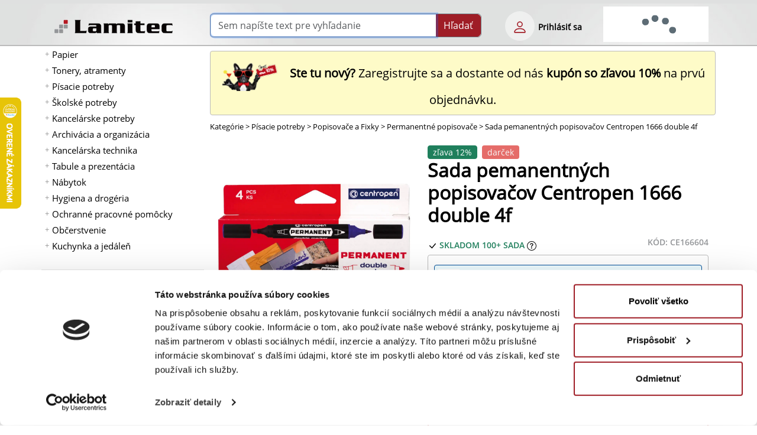

--- FILE ---
content_type: text/html; charset=UTF-8
request_url: https://www.lamitec.sk/permanentne-popisovace/sada-pemanentnych-popisovacov-centropen-1666-double-4f-ce166604
body_size: 27549
content:
<!DOCTYPE html>
<html lang="sk">
<head>
	
                    <script>
                        dataLayer = [{
                        }];
                    </script>
                	
                <!-- Heureka štatistiky vysúvací panel B -->
                <script type="text/javascript">
                //<![CDATA[
                var _hwq = _hwq || [];
                    _hwq.push(['setKey', '4CC1613E6C2110DCFADE914AFF9DB488']);_hwq.push(['setTopPos', '100']);_hwq.push(['showWidget', '21']);(function() {
                    var ho = document.createElement('script'); ho.type = 'text/javascript'; ho.async = true;
                    ho.src = 'https://sk.im9.cz/direct/i/gjs.php?n=wdgt&sak=4CC1613E6C2110DCFADE914AFF9DB488';
                    var s = document.getElementsByTagName('script')[0]; s.parentNode.insertBefore(ho, s);
                })();
                //]]>
                </script>
                <!-- Heureka štatistiky vysúvací panel E -->
                
    <link rel="preload" href="https://www.lamitec.sk/_site_templates/lamitec/fonts/OpenSans/OpenSans-Regular.woff" as="font" type="font/woff" crossorigin />
    <link rel="preload" href="https://www.lamitec.sk/_site_templates/lamitec/fonts/OpenSans/OpenSans-Semibold.woff" as="font" type="font/woff" crossorigin />
    <!-- link rel="preload" href="https://www.lamitec.sk/_site_templates/lamitec/fonts/OpenSans/OpenSans-Bold.woff" as="font" type="font/woff" crossorigin / -->
    <!-- link rel="preload" href="https://www.lamitec.sk/mCMS9/includes/bootstrap/bootstrap-icons-1.10.3/fonts/bootstrap-icons.woff" as="font" type="font/woff" crossorigin / -->

	<!-- html5 head standard B --><meta charset="utf-8" /><title>Sada pemanentných popisovačov Centropen 1666 double 4f | Lamitec.sk</title><meta name="description" content="Popisovač vhodný predovšetkým na popisovanie najrôznejších plastických hmôt, skla, filmov a pod. Permanentný atrament na alkoholovej báze. Stopa ..." /><meta name="keywords" content="CE166604, Centropen, Popisovače a Fixky, Permanentné popisovače" /><meta name="robots" content="index, follow" /><meta property="og:type" content="product" /><meta property="og:title" content="Sada pemanentných popisovačov Centropen 1666 double 4f | Lamitec.sk" /><meta property="og:description" content="Popisovač vhodný predovšetkým na popisovanie najrôznejších plastických hmôt, skla, filmov a pod. Permanentný atrament na alkoholovej báze. Stopa ..." /><meta property="og:image" content="https://www.lamitec.sk/_site_media/com_eshop/mod_product/img_m/CE/CE166604.jpg?mtime=1601739031" /><meta property="og:image:type" content="image/jpeg" /><meta property="og:image:width" content="300" /><meta property="og:image:height" content="300" /><meta property="og:url" content="https://www.lamitec.sk/permanentne-popisovace/sada-pemanentnych-popisovacov-centropen-1666-double-4f-ce166604" /><meta property="og:site_name" content="lamitec.sk" /><link rel="image_src" href="https://www.lamitec.sk/_site_media/com_eshop/mod_product/img_m/CE/CE166604.jpg?mtime=1601739031" /><meta name="twitter:card" content="summary" /><meta name="twitter:description" content="Popisovač vhodný predovšetkým na popisovanie najrôznejších plastických hmôt, skla, filmov a pod. Permanentný atrament na alkoholovej báze. Stopa ..." /><meta name="twitter:title" content="Sada pemanentných popisovačov Centropen 1666 double 4f | Lamitec.sk" /><meta name="twitter:image" content="https://www.lamitec.sk/_site_media/com_eshop/mod_product/img_m/CE/CE166604.jpg?mtime=1601739031" /><link rel="canonical" href="https://www.lamitec.sk/permanentne-popisovace/sada-pemanentnych-popisovacov-centropen-1666-double-4f-ce166604" /><meta name="generator" content="" /><meta name="author" content="Michal Mezuliánik" /><meta name="viewport" content="width=device-width, initial-scale=1" /><script>document.addEventListener("DOMContentLoaded",function(){mF.print_to_console=!0;mC.URL_BASE="https://www.lamitec.sk/";mC.MMDIR_PICTURES="mCMS9/includes/pictures/";mC.MMK_index="https://www.lamitec.sk/index.php";mC.REQUEST_UserUK=""
	
					mC.js_active=!1;mC.markActiveLinks();mC.siteTemp="lamitec";$.ajaxSetup({cache:!1})});</script><link rel="shortcut icon" href="https://www.lamitec.sk/_site_templates/lamitec/favicon.ico" /><link href="https://www.lamitec.sk/_site_media/temp/www-lamitec-sk_https/css-gen/lamitec_visitor_edc035c2f591c31c932e0d84ac6d7106.css" rel="stylesheet" type="text/css" media="screen" />
<!-- html5 head standard E --><!-- html5 head standard extended B -->  <!-- Google Tag Manager B -->
				<script>(function(w,d,s,l,i){w[l]=w[l]||[];w[l].push({'gtm.start':
				new Date().getTime(),event:'gtm.js'});var f=d.getElementsByTagName(s)[0],
				j=d.createElement(s),dl=l!='dataLayer'?'&l='+l:'';j.async=true;j.src=
				'https://www.googletagmanager.com/gtm.js?id='+i+dl;f.parentNode.insertBefore(j,f);
				})(window,document,'script','dataLayer','GTM-NKWTSM');</script>
				<!-- Google Tag Manager E -->
				<!-- Google tag (gtag.js) B -->
				<script async src="https://www.googletagmanager.com/gtag/js?id=G-1LY25X162N"></script>
				<script>
					window.dataLayer = window.dataLayer || [];
					function gtag(){dataLayer.push(arguments);}
					gtag('js', new Date());
					
					gtag('config', 'G-1LY25X162N');
				</script>
				<!-- Google tag (gtag.js) B -->
			<!-- html5 head standard extended E -->
    


	<!-- 2019-09-11 Google shopping -->
    <meta name="google-site-verification" content="VMk4R9UsbPjnVCPri8jommUSE-wm2ZLdOJhCEGOWaWs" />

    
            <!-- Samba tracking -->
            <script async src="https://yottlyscript.com/script.js?tp=92"></script>
        </head>

<body>
	  <!-- Google Tag Manager (noscript) -->
				<noscript><iframe src="https://www.googletagmanager.com/ns.html?id=GTM-NKWTSM"
				height="0" width="0" style="display:none;visibility:hidden"></iframe></noscript>
				<!-- End Google Tag Manager (noscript) -->    	<script>
                        document.addEventListener("DOMContentLoaded", function(){
                            mS.GA_dimension1 = 'SMB';
                            if(typeof(ga) === "function"){
                                ga('send', 'pageview', { 'dimension1': mS.GA_dimension1 });
                            }
                        });
                    </script>
    <!-- jquery UI autocomplete overlay -->
    <div id="ui-autocomplete-overlay"></div>

    <div id="full-page-menu" class="fix-menu d-none d-print-none">
		<div class="switch text-end" onClick="mTemp.toggleMenuTop();"><img src="https://www.lamitec.sk/mCMS9/includes/pictures/ico_bi/x.svg" alt="Menu zavri" class="ico ico-lg" width="32" height="32" /></div>
		<div><span class="hidden" data-module-src="php?eshop?category?list-mobile??"></span><script>var runFunId0_2c1f2336f3f7b994eb4271b43cab1b5e = function(){document.querySelectorAll("ul.menu-toogle").forEach(function(ul) {ul.classList.remove("menu-toogle"); ul.classList.add("menu-toogle-activated");ul.querySelectorAll("li > .toogrun").forEach(function(toogrun) {toogrun.addEventListener("click", function() {var thisText = this.textContent;// roztvaranie a skryvanie podzoznamuif (thisText === "+") {// hide all sub-menusul.querySelectorAll("li > ul").forEach(function(childUl) {if (!childUl.classList.contains("d-none")) {childUl.style.display = "none";childUl.classList.add("d-none");}});ul.querySelectorAll("li > .toogrun").forEach(function(otherToogrun) {otherToogrun.textContent = "+";otherToogrun.parentNode.querySelector("a").classList.remove("text-semibold");});this.textContent = "-";this.parentNode.querySelector("a").classList.add("text-semibold");} else if (thisText === "-") {this.textContent = "+";this.parentNode.querySelector("a").classList.remove("text-semibold");}// roztvorenie podzoznamuvar ulChild = this.parentNode.querySelector("ul");if (ulChild){if (ulChild.classList.contains("d-none")) {ulChild.style.display = "block";ulChild.classList.remove("d-none");}else{ulChild.style.display = "none";ulChild.classList.add("d-none");}}});});});};document.addEventListener("DOMContentLoaded", runFunId0_2c1f2336f3f7b994eb4271b43cab1b5e);</script><nav><ul id="eshop_category_list_1_74d29c54f45a3d3efd080a6c1cd5b598" class="menu-toogle"><li data-cat-id="101"><span class="toogrun">+</span><a href="https://www.lamitec.sk/papier" title="Papier" aria-label="Papier" target="_self">Papier</a><ul class="d-none"><li data-cat-id="2001"><a href="https://www.lamitec.sk/kancelarsky-papier" title="Kancelársky papier" aria-label="Kancelársky papier" target="_self">Kancelársky papier</a></li><li data-cat-id="2002"><a href="https://www.lamitec.sk/farebny-papier" title="Farebný papier" aria-label="Farebný papier" target="_self">Farebný papier</a></li><li data-cat-id="2003"><a href="https://www.lamitec.sk/fotopapiere" title="Fotopapiere" aria-label="Fotopapiere" target="_self">Fotopapiere</a></li><li data-cat-id="2004"><a href="https://www.lamitec.sk/pasky-do-pokladne" title="Pásky do&nbsp;pokladne" aria-label="Pásky do pokladne" target="_self">Pásky do&nbsp;pokladne</a></li><li data-cat-id="2005"><a href="https://www.lamitec.sk/specialny-papier" title="Špeciálny papier" aria-label="Špeciálny papier" target="_self">Špeciálny papier</a></li><li data-cat-id="2010"><a href="https://www.lamitec.sk/tlaciva" title="Tlačivá" aria-label="Tlačivá" target="_self">Tlačivá</a></li><li data-cat-id="2008"><a href="https://www.lamitec.sk/obalky" title="Obálky" aria-label="Obálky" target="_self">Obálky</a></li><li data-cat-id="2006"><a href="https://www.lamitec.sk/poznamkove-blocky" title="Poznámkové bločky" aria-label="Poznámkové bločky" target="_self">Poznámkové bločky</a></li><li data-cat-id="2007"><a href="https://www.lamitec.sk/poznamkove-bloky" title="Poznámkové bloky" aria-label="Poznámkové bloky" target="_self">Poznámkové bloky</a></li><li data-cat-id="2055"><a href="https://www.lamitec.sk/samolepiace-zalozky" title="Samolepiace záložky" aria-label="Samolepiace záložky" target="_self">Samolepiace záložky</a></li><li data-cat-id="2009"><a href="https://www.lamitec.sk/samolepiace-etikety" title="Samolepiace etikety" aria-label="Samolepiace etikety" target="_self">Samolepiace etikety</a></li><li data-cat-id="2011"><a href="https://www.lamitec.sk/kalendare-a-diare-2026" title="Kalendáre a&nbsp;diáre 2026" aria-label="Kalendáre a diáre 2026" target="_self">Kalendáre a&nbsp;diáre 2026</a></li></ul></li><li data-cat-id="A050"><span class="toogrun">+</span><a href="https://www.lamitec.sk/tonery-atramenty" title="Tonery, atramenty" aria-label="Tonery, atramenty" target="_self">Tonery, atramenty</a><ul class="d-none"><li data-cat-id="A050010"><a href="https://www.lamitec.sk/tonery-a-atramenty-hp" title="Tonery a&nbsp;atramenty HP" aria-label="Tonery a atramenty HP" target="_self">Tonery a&nbsp;atramenty HP</a></li><li data-cat-id="A050015"><a href="https://www.lamitec.sk/alternativy-pre-hp" title="Alternatívy pre HP" aria-label="Alternatívy pre HP" target="_self">Alternatívy pre HP</a></li><li data-cat-id="A050020"><a href="https://www.lamitec.sk/tonery-a-atramenty-canon" title="Tonery a&nbsp;atramenty Canon" aria-label="Tonery a atramenty Canon" target="_self">Tonery a&nbsp;atramenty Canon</a></li><li data-cat-id="A050025"><a href="https://www.lamitec.sk/alternativy-pre-canon" title="Alternatívy pre Canon" aria-label="Alternatívy pre Canon" target="_self">Alternatívy pre Canon</a></li><li data-cat-id="A050030"><a href="https://www.lamitec.sk/tonery-a-atramenty-epson" title="Tonery a&nbsp;atramenty Epson" aria-label="Tonery a atramenty Epson" target="_self">Tonery a&nbsp;atramenty Epson</a></li><li data-cat-id="A050035"><a href="https://www.lamitec.sk/alternativy-pre-epson" title="Alternatívy pre Epson" aria-label="Alternatívy pre Epson" target="_self">Alternatívy pre Epson</a></li><li data-cat-id="A050040"><a href="https://www.lamitec.sk/tonery-a-atramenty-lexmark" title="Tonery a&nbsp;atramenty Lexmark" aria-label="Tonery a atramenty Lexmark" target="_self">Tonery a&nbsp;atramenty Lexmark</a></li><li data-cat-id="A050050"><a href="https://www.lamitec.sk/tonery-a-atramenty-sharp" title="Tonery a&nbsp;atramenty Sharp" aria-label="Tonery a atramenty Sharp" target="_self">Tonery a&nbsp;atramenty Sharp</a></li><li data-cat-id="A050060"><a href="https://www.lamitec.sk/tonery-a-atramenty-xerox" title="Tonery a&nbsp;atramenty Xerox" aria-label="Tonery a atramenty Xerox" target="_self">Tonery a&nbsp;atramenty Xerox</a></li><li data-cat-id="A050090"><a href="https://www.lamitec.sk/tonery-a-atramenty-samsung" title="Tonery a&nbsp;atramenty Samsung" aria-label="Tonery a atramenty Samsung" target="_self">Tonery a&nbsp;atramenty Samsung</a></li><li data-cat-id="A050095"><a href="https://www.lamitec.sk/alternativy-pre-samsung" title="Alternatívy pre Samsung" aria-label="Alternatívy pre Samsung" target="_self">Alternatívy pre Samsung</a></li><li data-cat-id="A050100"><a href="https://www.lamitec.sk/tonery-a-atramenty-kyocera" title="Tonery a&nbsp;atramenty Kyocera" aria-label="Tonery a atramenty Kyocera" target="_self">Tonery a&nbsp;atramenty Kyocera</a></li><li data-cat-id="A050110"><a href="https://www.lamitec.sk/tonery-a-atramenty-ricoh" title="Tonery a&nbsp;atramenty Ricoh" aria-label="Tonery a atramenty Ricoh" target="_self">Tonery a&nbsp;atramenty Ricoh</a></li><li data-cat-id="A050120"><a href="https://www.lamitec.sk/tonery-a-atramenty-toshiba" title="Tonery a&nbsp;atramenty Toshiba" aria-label="Tonery a atramenty Toshiba" target="_self">Tonery a&nbsp;atramenty Toshiba</a></li><li data-cat-id="A050130"><a href="https://www.lamitec.sk/tonery-a-atramenty-oki" title="Tonery a&nbsp;atramenty OKI" aria-label="Tonery a atramenty OKI" target="_self">Tonery a&nbsp;atramenty OKI</a></li><li data-cat-id="A050140"><a href="https://www.lamitec.sk/tonery-a-atramenty-minolta" title="Tonery a&nbsp;atramenty Minolta" aria-label="Tonery a atramenty Minolta" target="_self">Tonery a&nbsp;atramenty Minolta</a></li></ul></li><li data-cat-id="102"><span class="toogrun">+</span><a href="https://www.lamitec.sk/pisacie-potreby" title="Písacie potreby" aria-label="Písacie potreby" target="_self">Písacie potreby</a><ul class="d-none"><li data-cat-id="2012"><a href="https://www.lamitec.sk/pera" title="Perá" aria-label="Perá" target="_self">Perá</a></li><li data-cat-id="2014"><a href="https://www.lamitec.sk/ceruzky" title="Ceruzky" aria-label="Ceruzky" target="_self">Ceruzky</a></li><li data-cat-id="2015"><a href="https://www.lamitec.sk/zvyraznovace" title="Zvýrazňovače" aria-label="Zvýrazňovače" target="_self">Zvýrazňovače</a></li><li data-cat-id="2013"><a href="https://www.lamitec.sk/linery" title="Linery" aria-label="Linery" target="_self">Linery</a></li><li data-cat-id="2016"><a href="https://www.lamitec.sk/popisovace-a-fixky" title="Popisovače a&nbsp;Fixky" aria-label="Popisovače a Fixky" target="_self">Popisovače a&nbsp;Fixky</a></li><li data-cat-id="2017"><a href="https://www.lamitec.sk/korekcne-prostriedky" title="Korekčné prostriedky" aria-label="Korekčné prostriedky" target="_self">Korekčné prostriedky</a></li><li data-cat-id="2065"><a href="https://www.lamitec.sk/gumy-na-gumovanie" title="Gumy na&nbsp;gumovanie" aria-label="Gumy na gumovanie" target="_self">Gumy na&nbsp;gumovanie</a></li><li data-cat-id="2020"><a href="https://www.lamitec.sk/struhadla-na-ceruzky/2020" title="Strúhadlá na&nbsp;ceruzky" aria-label="Strúhadlá na ceruzky" target="_self">Strúhadlá na&nbsp;ceruzky</a></li></ul></li><li data-cat-id="A320"><span class="toogrun">+</span><a href="https://www.lamitec.sk/skolske-potreby" title="Školské potreby" aria-label="Školské potreby" target="_self">Školské potreby</a><ul class="d-none"><li data-cat-id="A320015"><a href="https://www.lamitec.sk/skolske-tasky-batohy-a-vrecka" title="Školské tašky, batohy a&nbsp;vrecká" aria-label="Školské tašky, batohy a vrecká" target="_self">Školské tašky, batohy a&nbsp;vrecká</a></li><li data-cat-id="A020075"><a href="https://www.lamitec.sk/skolske-zosity" title="Školské zošity" aria-label="Školské zošity" target="_self">Školské zošity</a></li><li data-cat-id="A320040"><a href="https://www.lamitec.sk/obaly-na-zosity" title="Obaly na&nbsp;zošity" aria-label="Obaly na zošity" target="_self">Obaly na&nbsp;zošity</a></li><li data-cat-id="A320010"><a href="https://www.lamitec.sk/peracniky-a-puzdra" title="Peračníky a&nbsp;puzdrá" aria-label="Peračníky a puzdrá" target="_self">Peračníky a&nbsp;puzdrá</a></li><li data-cat-id="A320100"><a href="https://www.lamitec.sk/skolske-pera" title="Školské perá" aria-label="Školské perá" target="_self">Školské perá</a></li><li data-cat-id="A320080"><a href="https://www.lamitec.sk/vytvarne-potreby" title="Výtvarné potreby" aria-label="Výtvarné potreby" target="_self">Výtvarné potreby</a></li><li data-cat-id="A320120"><a href="https://www.lamitec.sk/rysovacie-potreby" title="Rysovacie potreby" aria-label="Rysovacie potreby" target="_self">Rysovacie potreby</a></li><li data-cat-id="2072"><a href="https://www.lamitec.sk/sady-skolskych-pomocok" title="Sady školských pomôcok" aria-label="Sady školských pomôcok" target="_self">Sady školských pomôcok</a></li></ul></li><li data-cat-id="103"><span class="toogrun">+</span><a href="https://www.lamitec.sk/kancelarske-potreby" title="Kancelárske potreby" aria-label="Kancelárske potreby" target="_self">Kancelárske potreby</a><ul class="d-none"><li data-cat-id="2021"><a href="https://www.lamitec.sk/lepidla" title="Lepidlá" aria-label="Lepidlá" target="_self">Lepidlá</a></li><li data-cat-id="2022"><a href="https://www.lamitec.sk/lepiace-pasky" title="Lepiace pásky" aria-label="Lepiace pásky" target="_self">Lepiace pásky</a></li><li data-cat-id="2024"><a href="https://www.lamitec.sk/baliace-potreby" title="Baliace potreby" aria-label="Baliace potreby" target="_self">Baliace potreby</a></li><li data-cat-id="2025"><a href="https://www.lamitec.sk/zosivacky" title="Zošívačky" aria-label="Zošívačky" target="_self">Zošívačky</a></li><li data-cat-id="2026"><a href="https://www.lamitec.sk/dierovacky-na-papier" title="Dierovačky na&nbsp;papier" aria-label="Dierovačky na papier" target="_self">Dierovačky na&nbsp;papier</a></li><li data-cat-id="2027"><a href="https://www.lamitec.sk/doplnky-na-kancelarsky-stol" title="Doplnky na&nbsp;kancelársky stôl" aria-label="Doplnky na kancelársky stôl" target="_self">Doplnky na&nbsp;kancelársky stôl</a></li><li data-cat-id="2028"><a href="https://www.lamitec.sk/drobne-kancelarske-potreby" title="Drobné kancelárske potreby" aria-label="Drobné kancelárske potreby" target="_self">Drobné kancelárske potreby</a></li><li data-cat-id="2029"><a href="https://www.lamitec.sk/peciatky" title="Pečiatky" aria-label="Pečiatky" target="_self">Pečiatky</a></li><li data-cat-id="2030"><a href="https://www.lamitec.sk/sady-kancelarskych-potrieb" title="Sady kancelárskych potrieb" aria-label="Sady kancelárskych potrieb" target="_self">Sady kancelárskych potrieb</a></li><li data-cat-id="2041"><a href="https://www.lamitec.sk/konferencne-mapy" title="Konferenčné mapy" aria-label="Konferenčné mapy" target="_self">Konferenčné mapy</a></li></ul></li><li data-cat-id="104"><span class="toogrun">+</span><a href="https://www.lamitec.sk/archivacia-a-organizacia" title="Archivácia a&nbsp;organizácia" aria-label="Archivácia a organizácia" target="_self">Archivácia a&nbsp;organizácia</a><ul class="d-none"><li data-cat-id="2031"><a href="https://www.lamitec.sk/zakladace" title="Zakladače" aria-label="Zakladače" target="_self">Zakladače</a></li><li data-cat-id="2032"><a href="https://www.lamitec.sk/archivacne-systemy" title="Archivačné systémy" aria-label="Archivačné systémy" target="_self">Archivačné systémy</a></li><li data-cat-id="2033"><a href="https://www.lamitec.sk/rozradovace" title="Rozraďovače" aria-label="Rozraďovače" target="_self">Rozraďovače</a></li><li data-cat-id="2034"><a href="https://www.lamitec.sk/euroobaly" title="Euroobaly" aria-label="Euroobaly" target="_self">Euroobaly</a></li><li data-cat-id="2035"><a href="https://www.lamitec.sk/obaly-na-dokumenty" title="Obaly na&nbsp;dokumenty" aria-label="Obaly na dokumenty" target="_self">Obaly na&nbsp;dokumenty</a></li><li data-cat-id="2036"><a href="https://www.lamitec.sk/podpisove-a-triediace-knihy-a-aktovky" title="Podpisové a&nbsp;triediace knihy a&nbsp;aktovky" aria-label="Podpisové a triediace knihy a aktovky" target="_self">Podpisové a&nbsp;triediace knihy a&nbsp;aktovky</a></li><li data-cat-id="2037"><a href="https://www.lamitec.sk/samolepiace-vrecka" title="Samolepiace vrecká" aria-label="Samolepiace vrecká" target="_self">Samolepiace vrecká</a></li><li data-cat-id="2038"><a href="https://www.lamitec.sk/zavesne-obaly-a-zasobniky" title="Závesné obaly a&nbsp;zásobníky" aria-label="Závesné obaly a zásobníky" target="_self">Závesné obaly a&nbsp;zásobníky</a></li><li data-cat-id="2039"><a href="https://www.lamitec.sk/skrinky-a-menovky-na-kluce" title="Skrinky a&nbsp;menovky na&nbsp;kľúče" aria-label="Skrinky a menovky na kľúče" target="_self">Skrinky a&nbsp;menovky na&nbsp;kľúče</a></li><li data-cat-id="2040"><a href="https://www.lamitec.sk/pokladnicky-a-kartoteky" title="Pokladničky a&nbsp;kartotéky" aria-label="Pokladničky a kartotéky" target="_self">Pokladničky a&nbsp;kartotéky</a></li></ul></li><li data-cat-id="A030"><span class="toogrun">+</span><a href="https://www.lamitec.sk/kancelarska-technika" title="Kancelárska technika" aria-label="Kancelárska technika" target="_self">Kancelárska technika</a><ul class="d-none"><li data-cat-id="A030010"><a href="https://www.lamitec.sk/hrebenova-vazba" title="Hrebeňová väzba" aria-label="Hrebeňová väzba" target="_self">Hrebeňová väzba</a></li><li data-cat-id="2071"><a href="https://www.lamitec.sk/drotena-vazba" title="Drôtená väzba" aria-label="Drôtená väzba" target="_self">Drôtená väzba</a></li><li data-cat-id="A030030"><a href="https://www.lamitec.sk/obalky-na-kruzkovu-vazbu" title="Obálky na&nbsp;krúžkovú väzbu" aria-label="Obálky na krúžkovú väzbu" target="_self">Obálky na&nbsp;krúžkovú väzbu</a></li><li data-cat-id="A030040"><a href="https://www.lamitec.sk/tepelna-vazba" title="Tepelná väzba" aria-label="Tepelná väzba" target="_self">Tepelná väzba</a></li><li data-cat-id="A030050"><a href="https://www.lamitec.sk/laminovacie-stroje" title="Laminovacie stroje" aria-label="Laminovacie stroje" target="_self">Laminovacie stroje</a></li><li data-cat-id="A030060"><a href="https://www.lamitec.sk/laminovacie-folie-leskle" title="Laminovacie fólie lesklé" aria-label="Laminovacie fólie lesklé" target="_self">Laminovacie fólie lesklé</a></li><li data-cat-id="A030120"><a href="https://www.lamitec.sk/laminovacie-folie-ostatne-a-doplnky" title="Laminovacie fólie ostatné a&nbsp;doplnky" aria-label="Laminovacie fólie ostatné a doplnky" target="_self">Laminovacie fólie ostatné a&nbsp;doplnky</a></li><li data-cat-id="A035010"><a href="https://www.lamitec.sk/skartovacky" title="Skartovačky" aria-label="Skartovačky" target="_self">Skartovačky</a></li><li data-cat-id="A035030"><a href="https://www.lamitec.sk/rezacky" title="Rezačky" aria-label="Rezačky" target="_self">Rezačky</a></li><li data-cat-id="A015140"><a href="https://www.lamitec.sk/etiketovacie-klieste-a-cenovky" title="Etiketovacie kliešte a&nbsp;cenovky" aria-label="Etiketovacie kliešte a cenovky" target="_self">Etiketovacie kliešte a&nbsp;cenovky</a></li><li data-cat-id="2063"><a href="https://www.lamitec.sk/stitkovace" title="Štítkovače" aria-label="Štítkovače" target="_self">Štítkovače</a></li><li data-cat-id="A040090"><a href="https://www.lamitec.sk/etiketovaci-system-dymo" title="Etiketovací systém Dymo" aria-label="Etiketovací systém Dymo" target="_self">Etiketovací systém Dymo</a></li><li data-cat-id="A040080"><a href="https://www.lamitec.sk/etiketovaci-system-brother" title="Etiketovací systém Brother" aria-label="Etiketovací systém Brother" target="_self">Etiketovací systém Brother</a></li><li data-cat-id="A040110"><a href="https://www.lamitec.sk/kalkulacky" title="Kalkulačky" aria-label="Kalkulačky" target="_self">Kalkulačky</a></li><li data-cat-id="A040100"><a href="https://www.lamitec.sk/baterie" title="Batérie" aria-label="Batérie" target="_self">Batérie</a></li><li data-cat-id="A040070"><a href="https://www.lamitec.sk/elektronicke-vahy" title="Elektronické váhy" aria-label="Elektronické váhy" target="_self">Elektronické váhy</a></li><li data-cat-id="A060010"><a href="https://www.lamitec.sk/externe-datove-uloziska" title="Externé dátové úložiská" aria-label="Externé dátové úložiská" target="_self">Externé dátové úložiská</a></li><li data-cat-id="A060030"><a href="https://www.lamitec.sk/opticke-disky" title="Optické disky" aria-label="Optické disky" target="_self">Optické disky</a></li><li data-cat-id="A060110"><a href="https://www.lamitec.sk/podlozky-a-opierky-zapastia" title="Podložky a&nbsp;opierky zápästia" aria-label="Podložky a opierky zápästia" target="_self">Podložky a&nbsp;opierky zápästia</a></li><li data-cat-id="A060140"><a href="https://www.lamitec.sk/pocitacove-stojany" title="Počítačové stojany" aria-label="Počítačové stojany" target="_self">Počítačové stojany</a></li><li data-cat-id="A060160"><a href="https://www.lamitec.sk/mysi-klavesnice-a-ine" title="Myši, klávesnice a&nbsp;iné" aria-label="Myši, klávesnice a iné" target="_self">Myši, klávesnice a&nbsp;iné</a></li><li data-cat-id="A060170"><a href="https://www.lamitec.sk/prislusenstvo-k-notebookom" title="Príslušenstvo k&nbsp;notebookom" aria-label="Príslušenstvo k notebookom" target="_self">Príslušenstvo k&nbsp;notebookom</a></li><li data-cat-id="A150020"><a href="https://www.lamitec.sk/elektro" title="Elektro" aria-label="Elektro" target="_self">Elektro</a></li><li data-cat-id="A060190"><a href="https://www.lamitec.sk/cistenie-pocitacov" title="Čistenie počítačov" aria-label="Čistenie počítačov" target="_self">Čistenie počítačov</a></li></ul></li><li data-cat-id="A070"><span class="toogrun">+</span><a href="https://www.lamitec.sk/tabule-a-prezentacia" title="Tabule a&nbsp;prezentácia" aria-label="Tabule a prezentácia" target="_self">Tabule a&nbsp;prezentácia</a><ul class="d-none"><li data-cat-id="A070010"><a href="https://www.lamitec.sk/flipcharty" title="Flipcharty" aria-label="Flipcharty" target="_self">Flipcharty</a></li><li data-cat-id="A070120"><a href="https://www.lamitec.sk/nastenky" title="Nástenky" aria-label="Nástenky" target="_self">Nástenky</a></li><li data-cat-id="A070070"><a href="https://www.lamitec.sk/biele-tabule" title="Biele tabule" aria-label="Biele tabule" target="_self">Biele tabule</a></li><li data-cat-id="A070085"><a href="https://www.lamitec.sk/sklenene-tabule" title="Sklenené tabule" aria-label="Sklenené tabule" target="_self">Sklenené tabule</a></li><li data-cat-id="A070150"><a href="https://www.lamitec.sk/planovacie-a-informacne-tabule" title="Plánovacie a&nbsp;informačné tabule" aria-label="Plánovacie a informačné tabule" target="_self">Plánovacie a&nbsp;informačné tabule</a></li><li data-cat-id="A070180"><a href="https://www.lamitec.sk/moderacne-tabule" title="Moderačné tabule" aria-label="Moderačné tabule" target="_self">Moderačné tabule</a></li><li data-cat-id="A080040"><a href="https://www.lamitec.sk/vitriny-info-panely-a-klip-ramy" title="Vitríny, Info panely a&nbsp;Klip rámy" aria-label="Vitríny, Info panely a Klip rámy" target="_self">Vitríny, Info panely a&nbsp;Klip rámy</a></li><li data-cat-id="A070200"><a href="https://www.lamitec.sk/samolepiace-a-magneticke-ramceky" title="Samolepiace a&nbsp;magnetické rámčeky" aria-label="Samolepiace a magnetické rámčeky" target="_self">Samolepiace a&nbsp;magnetické rámčeky</a></li><li data-cat-id="A080070"><a href="https://www.lamitec.sk/katalogove-panely-otocne" title="Katalógové panely otočné" aria-label="Katalógové panely otočné" target="_self">Katalógové panely otočné</a></li><li data-cat-id="A080080"><a href="https://www.lamitec.sk/katalogove-stojany" title="Katalógové stojany" aria-label="Katalógové stojany" target="_self">Katalógové stojany</a></li><li data-cat-id="A080050"><a href="https://www.lamitec.sk/prezentacne-stojany-stolove" title="Prezentačné stojany stolové" aria-label="Prezentačné stojany stolové" target="_self">Prezentačné stojany stolové</a></li><li data-cat-id="A180100"><a href="https://www.lamitec.sk/identifikacne-visacky" title="Identifikačné visačky" aria-label="Identifikačné visačky" target="_self">Identifikačné visačky</a></li><li data-cat-id="A080060"><a href="https://www.lamitec.sk/informacne-tabulky-na-dvere" title="Informačné tabuľky na&nbsp;dvere" aria-label="Informačné tabuľky na dvere" target="_self">Informačné tabuľky na&nbsp;dvere</a></li><li data-cat-id="A080010"><a href="https://www.lamitec.sk/mapy-nastenne-zavesny-system" title="Mapy nástenné, závesný systém" aria-label="Mapy nástenné, závesný systém" target="_self">Mapy nástenné, závesný systém</a></li><li data-cat-id="A080030"><a href="https://www.lamitec.sk/skladove-znacenie" title="Skladové značenie" aria-label="Skladové značenie" target="_self">Skladové značenie</a></li><li data-cat-id="A080180"><a href="https://www.lamitec.sk/ukazovadla-a-folie-na-projekciu" title="Ukazovadlá a&nbsp;fólie na&nbsp;projekciu" aria-label="Ukazovadlá a fólie na projekciu" target="_self">Ukazovadlá a&nbsp;fólie na&nbsp;projekciu</a></li><li data-cat-id="A080150"><a href="https://www.lamitec.sk/projekcne-platna" title="Projekčné plátna" aria-label="Projekčné plátna" target="_self">Projekčné plátna</a></li></ul></li><li data-cat-id="A150"><span class="toogrun">+</span><a href="https://www.lamitec.sk/nabytok" title="Nábytok" aria-label="Nábytok" target="_self">Nábytok</a><ul class="d-none"><li data-cat-id="A150060"><a href="https://www.lamitec.sk/stolicky-a-kresla" title="Stoličky a&nbsp;kreslá" aria-label="Stoličky a kreslá" target="_self">Stoličky a&nbsp;kreslá</a></li><li data-cat-id="A150055"><a href="https://www.lamitec.sk/kancelarsky-nabytok-hobis" title="Kancelársky nábytok Hobis" aria-label="Kancelársky nábytok Hobis" target="_self">Kancelársky nábytok Hobis</a></li><li data-cat-id="A150175"><a href="https://www.lamitec.sk/kancelarsky-nabytok-basic" title="Kancelársky nábytok BASIC" aria-label="Kancelársky nábytok BASIC" target="_self">Kancelársky nábytok BASIC</a></li><li data-cat-id="A150180"><a href="https://www.lamitec.sk/kancelarsky-nabytok-lenza-wels" title="Kancelársky nábytok Lenza Wels" aria-label="Kancelársky nábytok Lenza Wels" target="_self">Kancelársky nábytok Lenza Wels</a></li><li data-cat-id="A150160"><a href="https://www.lamitec.sk/kancelarsky-nabytok-interier-ricany" title="Kancelársky nábytok Interiér Říčany" aria-label="Kancelársky nábytok Interiér Říčany" target="_self">Kancelársky nábytok Interiér Říčany</a></li><li data-cat-id="2079"><a href="https://www.lamitec.sk/kancelarske-stoly" title="Kancelárske stoly" aria-label="Kancelárske stoly" target="_self">Kancelárske stoly</a></li><li data-cat-id="2080"><a href="https://www.lamitec.sk/kancelarske-skrine" title="Kancelárske skrine" aria-label="Kancelárske skrine" target="_self">Kancelárske skrine</a></li><li data-cat-id="2081"><a href="https://www.lamitec.sk/kancelarske-kontajnery" title="Kancelárske kontajnery" aria-label="Kancelárske kontajnery" target="_self">Kancelárske kontajnery</a></li><li data-cat-id="A150045"><a href="https://www.lamitec.sk/kovovy-nabytok" title="Kovový nábytok" aria-label="Kovový nábytok" target="_self">Kovový nábytok</a></li><li data-cat-id="A150190"><a href="https://www.lamitec.sk/caluneny-nabytok" title="Čalúnený nábytok" aria-label="Čalúnený nábytok" target="_self">Čalúnený nábytok</a></li><li data-cat-id="2067"><a href="https://www.lamitec.sk/konferencne-stoliky" title="Konferenčné stolíky" aria-label="Konferenčné stolíky" target="_self">Konferenčné stolíky</a></li><li data-cat-id="2062"><a href="https://www.lamitec.sk/akustika" title="Akustika" aria-label="Akustika" target="_self">Akustika</a></li><li data-cat-id="A150200"><a href="https://www.lamitec.sk/kuchyne-a-jedalne" title="Kuchyne a&nbsp;jedálne" aria-label="Kuchyne a jedálne" target="_self">Kuchyne a&nbsp;jedálne</a></li><li data-cat-id="A150210"><a href="https://www.lamitec.sk/skolsky-nabytok" title="Školský nábytok" aria-label="Školský nábytok" target="_self">Školský nábytok</a></li><li data-cat-id="A150230"><a href="https://www.lamitec.sk/zdravotnicky-nabytok" title="Zdravotnícky nábytok" aria-label="Zdravotnícky nábytok" target="_self">Zdravotnícky nábytok</a></li><li data-cat-id="A150150"><a href="https://www.lamitec.sk/elektricke-panely-ku-stolom" title="Elektrické panely ku&nbsp;stolom" aria-label="Elektrické panely ku stolom" target="_self">Elektrické panely ku&nbsp;stolom</a></li><li data-cat-id="A150090"><a href="https://www.lamitec.sk/vesiaky-ramienka-a-hodiny" title="Vešiaky, ramienka a&nbsp;hodiny" aria-label="Vešiaky, ramienka a hodiny" target="_self">Vešiaky, ramienka a&nbsp;hodiny</a></li><li data-cat-id="A150010"><a href="https://www.lamitec.sk/lampy-ziarovky-a-ventilatory" title="Lampy, žiarovky a&nbsp;ventilátory" aria-label="Lampy, žiarovky a ventilátory" target="_self">Lampy, žiarovky a&nbsp;ventilátory</a></li><li data-cat-id="A150080"><a href="https://www.lamitec.sk/opierky-chrbta-a-noh" title="Opierky chrbta a&nbsp;nôh" aria-label="Opierky chrbta a nôh" target="_self">Opierky chrbta a&nbsp;nôh</a></li><li data-cat-id="A150070"><a href="https://www.lamitec.sk/podlozky-pod-stolicky-a-rohoze" title="Podložky pod stoličky a&nbsp;rohože" aria-label="Podložky pod stoličky a rohože" target="_self">Podložky pod stoličky a&nbsp;rohože</a></li><li data-cat-id="2053"><a href="https://www.lamitec.sk/machove-obrazy" title="Machové obrazy" aria-label="Machové obrazy" target="_self">Machové obrazy</a></li></ul></li><li data-cat-id="105"><span class="toogrun">+</span><a href="https://www.lamitec.sk/hygiena-a-drogeria" title="Hygiena a&nbsp;drogéria" aria-label="Hygiena a drogéria" target="_self">Hygiena a&nbsp;drogéria</a><ul class="d-none"><li data-cat-id="2042"><a href="https://www.lamitec.sk/toaletny-papier" title="Toaletný papier" aria-label="Toaletný papier" target="_self">Toaletný papier</a></li><li data-cat-id="2043"><a href="https://www.lamitec.sk/papierove-utierky" title="Papierové utierky" aria-label="Papierové utierky" target="_self">Papierové utierky</a></li><li data-cat-id="2044"><a href="https://www.lamitec.sk/starostlivost-o-ruky" title="Starostlivosť o&nbsp;ruky" aria-label="Starostlivosť o ruky" target="_self">Starostlivosť o&nbsp;ruky</a></li><li data-cat-id="2076"><a href="https://www.lamitec.sk/osobna-hygiena" title="Osobná hygiena" aria-label="Osobná hygiena" target="_self">Osobná hygiena</a></li><li data-cat-id="2045"><a href="https://www.lamitec.sk/cistiace-prostriedky" title="Čistiace prostriedky" aria-label="Čistiace prostriedky" target="_self">Čistiace prostriedky</a></li><li data-cat-id="2061"><a href="https://www.lamitec.sk/pripravky-do-umyvacky-riadu" title="Prípravky do&nbsp;umývačky riadu" aria-label="Prípravky do umývačky riadu" target="_self">Prípravky do&nbsp;umývačky riadu</a></li><li data-cat-id="2046"><a href="https://www.lamitec.sk/pracie-prostriedky" title="Pracie prostriedky" aria-label="Pracie prostriedky" target="_self">Pracie prostriedky</a></li><li data-cat-id="2048"><a href="https://www.lamitec.sk/upratovacie-pomocky" title="Upratovacie pomôcky" aria-label="Upratovacie pomôcky" target="_self">Upratovacie pomôcky</a></li><li data-cat-id="2050"><a href="https://www.lamitec.sk/odpadkove-kose-a-vrecia-na-odpad" title="Odpadkové koše a&nbsp;vrecia na&nbsp;odpad" aria-label="Odpadkové koše a vrecia na odpad" target="_self">Odpadkové koše a&nbsp;vrecia na&nbsp;odpad</a></li><li data-cat-id="2047"><a href="https://www.lamitec.sk/osviezovace-vzduchu" title="Osviežovače vzduchu" aria-label="Osviežovače vzduchu" target="_self">Osviežovače vzduchu</a></li><li data-cat-id="2054"><a href="https://www.lamitec.sk/odvlhcovace-vzduchu" title="Odvlhčovače vzduchu" aria-label="Odvlhčovače vzduchu" target="_self">Odvlhčovače vzduchu</a></li><li data-cat-id="2051"><a href="https://www.lamitec.sk/cistiaca-technika" title="Čistiaca technika" aria-label="Čistiaca technika" target="_self">Čistiaca technika</a></li><li data-cat-id="2056"><a href="https://www.lamitec.sk/doplnky-kupelni-a-wc" title="Doplnky kúpeľní a&nbsp;WC" aria-label="Doplnky kúpeľní a WC" target="_self">Doplnky kúpeľní a&nbsp;WC</a></li></ul></li><li data-cat-id="A330"><span class="toogrun">+</span><a href="https://www.lamitec.sk/ochranne-pracovne-pomocky" title="Ochranné pracovné pomôcky" aria-label="Ochranné pracovné pomôcky" target="_self">Ochranné pracovné pomôcky</a><ul class="d-none"><li data-cat-id="A330010"><a href="https://www.lamitec.sk/ochrana-dychu" title="Ochrana dychu" aria-label="Ochrana dychu" target="_self">Ochrana dychu</a></li><li data-cat-id="A330020"><a href="https://www.lamitec.sk/pracovne-odevy" title="Pracovné odevy" aria-label="Pracovné odevy" target="_self">Pracovné odevy</a></li><li data-cat-id="A330030"><a href="https://www.lamitec.sk/pracovna-obuv" title="Pracovná obuv" aria-label="Pracovná obuv" target="_self">Pracovná obuv</a></li><li data-cat-id="A330040"><a href="https://www.lamitec.sk/pracovne-rukavice" title="Pracovné rukavice" aria-label="Pracovné rukavice" target="_self">Pracovné rukavice</a></li><li data-cat-id="A330050"><a href="https://www.lamitec.sk/ochrana-hlavy" title="Ochrana hlavy" aria-label="Ochrana hlavy" target="_self">Ochrana hlavy</a></li><li data-cat-id="A330060"><a href="https://www.lamitec.sk/ochrana-zraku" title="Ochrana zraku" aria-label="Ochrana zraku" target="_self">Ochrana zraku</a></li><li data-cat-id="A330070"><a href="https://www.lamitec.sk/ochrana-sluchu" title="Ochrana sluchu" aria-label="Ochrana sluchu" target="_self">Ochrana sluchu</a></li><li data-cat-id="A330100"><a href="https://www.lamitec.sk/lekarnicky" title="Lekárničky" aria-label="Lekárničky" target="_self">Lekárničky</a></li><li data-cat-id="2070"><a href="https://www.lamitec.sk/ochrana-pred-hmyzom" title="Ochrana pred hmyzom" aria-label="Ochrana pred hmyzom" target="_self">Ochrana pred hmyzom</a></li></ul></li><li data-cat-id="A210"><span class="toogrun">+</span><a href="https://www.lamitec.sk/obcerstvenie" title="Občerstvenie" aria-label="Občerstvenie" target="_self">Občerstvenie</a><ul class="d-none"><li data-cat-id="A210100"><a href="https://www.lamitec.sk/pramenite-vody" title="Pramenité vody" aria-label="Pramenité vody" target="_self">Pramenité vody</a></li><li data-cat-id="A210110"><a href="https://www.lamitec.sk/mineralne-vody" title="Minerálne vody" aria-label="Minerálne vody" target="_self">Minerálne vody</a></li><li data-cat-id="A210120"><a href="https://www.lamitec.sk/ochutene-napoje" title="Ochutené nápoje" aria-label="Ochutené nápoje" target="_self">Ochutené nápoje</a></li><li data-cat-id="A210130"><a href="https://www.lamitec.sk/dzusy" title="Džúsy" aria-label="Džúsy" target="_self">Džúsy</a></li><li data-cat-id="A210125"><a href="https://www.lamitec.sk/sirupy" title="Sirupy" aria-label="Sirupy" target="_self">Sirupy</a></li><li data-cat-id="A210160"><a href="https://www.lamitec.sk/kavy" title="Kávy" aria-label="Kávy" target="_self">Kávy</a></li><li data-cat-id="A210190"><a href="https://www.lamitec.sk/caje" title="Čaje" aria-label="Čaje" target="_self">Čaje</a></li><li data-cat-id="A210170"><a href="https://www.lamitec.sk/mlieko" title="Mlieko" aria-label="Mlieko" target="_self">Mlieko</a></li><li data-cat-id="2057"><a href="https://www.lamitec.sk/mlieko-do-kavy" title="Mlieko do&nbsp;kávy" aria-label="Mlieko do kávy" target="_self">Mlieko do&nbsp;kávy</a></li><li data-cat-id="2058"><a href="https://www.lamitec.sk/smotana-do-kavy" title="Smotana do&nbsp;kávy" aria-label="Smotana do kávy" target="_self">Smotana do&nbsp;kávy</a></li><li data-cat-id="2059"><a href="https://www.lamitec.sk/rastlinne-alternativy-mlieka" title="Rastlinné alternatívy mlieka" aria-label="Rastlinné alternatívy mlieka" target="_self">Rastlinné alternatívy mlieka</a></li><li data-cat-id="A210180"><a href="https://www.lamitec.sk/sladidla" title="Sladidlá" aria-label="Sladidlá" target="_self">Sladidlá</a></li><li data-cat-id="2068"><a href="https://www.lamitec.sk/dochucovadla" title="Dochucovadlá" aria-label="Dochucovadlá" target="_self">Dochucovadlá</a></li><li data-cat-id="A210155"><a href="https://www.lamitec.sk/alkoholicke-napoje" title="Alkoholické nápoje" aria-label="Alkoholické nápoje" target="_self">Alkoholické nápoje</a></li><li data-cat-id="A210200"><a href="https://www.lamitec.sk/slane-pochutiny" title="Slané pochutiny" aria-label="Slané pochutiny" target="_self">Slané pochutiny</a></li><li data-cat-id="A210220"><a href="https://www.lamitec.sk/sladke-pochutiny" title="Sladké pochutiny" aria-label="Sladké pochutiny" target="_self">Sladké pochutiny</a></li><li data-cat-id="A330090"><a href="https://www.lamitec.sk/vianocna-ponuka" title="Vianočná ponuka" aria-label="Vianočná ponuka" target="_self">Vianočná ponuka</a></li></ul></li><li data-cat-id="106"><span class="toogrun">+</span><a href="https://www.lamitec.sk/kuchynka-a-jedalen" title="Kuchynka a&nbsp;jedáleň" aria-label="Kuchynka a jedáleň" target="_self">Kuchynka a&nbsp;jedáleň</a><ul class="d-none"><li data-cat-id="2069"><a href="https://www.lamitec.sk/kuchynske-spotrebice" title="Kuchynské spotrebiče" aria-label="Kuchynské spotrebiče" target="_self">Kuchynské spotrebiče</a></li><li data-cat-id="2064"><a href="https://www.lamitec.sk/vybavenie-kuchyne" title="Vybavenie kuchyne" aria-label="Vybavenie kuchyne" target="_self">Vybavenie kuchyne</a></li><li data-cat-id="A200020"><a href="https://www.lamitec.sk/priprava-napojov" title="Príprava nápojov" aria-label="Príprava nápojov" target="_self">Príprava nápojov</a></li><li data-cat-id="2078"><a href="https://www.lamitec.sk/krajanie" title="Krájanie" aria-label="Krájanie" target="_self">Krájanie</a></li><li data-cat-id="A200070"><a href="https://www.lamitec.sk/stolovanie" title="Stolovanie" aria-label="Stolovanie" target="_self">Stolovanie</a></li><li data-cat-id="A200080"><a href="https://www.lamitec.sk/jednorazovy-riad" title="Jednorazový riad" aria-label="Jednorazový riad" target="_self">Jednorazový riad</a></li></ul></li></ul></nav></div>
    </div>

    <!-- #body_wrapper B -->
	<div id="body_wrapper">
        
        <div id="head" class="d-print-none">
            <div id="head_top">
                <!-- TOP B -->
                <header id="top_outer" class="container-xl d-none d-xl-block">
                    <div id="top_menu"></div>
                </header>
                <!-- TOP E -->
            </div>

            <!-- Header B -->
            <div id="header_outer" class="container-xl">
                <div id="header" class="row row-cols-2 v-pad-5">
                    <div id="head_logo" class="col-12 col-sm-4 col-lg-3 p-sm-1">
                    <a href="https://www.lamitec.sk/"><img src="https://www.lamitec.sk/_site_templates/lamitec/img/logo-lamitec.webp" alt="Lamitec" width="300" height="36" /></a>                    </div>

                    <div id="head_bts" class="d-block d-xl-none col-12 col-sm-8 p-1">
                        <div id="fix-menu-btn" class="text-end"><button class="btn btn-default" onClick="mTemp.toggleSearch();" title="Vyhľadávanie"><img src="https://www.lamitec.sk/mCMS9/includes/pictures/ico_bi/search.svg" alt="Vyhľadávanie" class="ico ico-md" width="24" height="24" /></button><a href="https://www.lamitec.sk/index.php?com=eshop&amp;mod=user&amp;task=detail" title="Môj účet" aria-label="Môj účet" class="btn btn-default" target="_self"><img src="https://www.lamitec.sk/mCMS9/includes/pictures/ico_bi/person-fill.svg" alt="Môj účet" class="ico ico-md" width="24" height="24" /></a><a href="https://www.lamitec.sk/index.php?com=eshop&amp;mod=cart&amp;task=step1" title="Nákupný košík" aria-label="Nákupný košík" class="btn btn-default" target="_self"><img src="https://www.lamitec.sk/mCMS9/includes/pictures/ico_bi/cart-fill.svg" alt="Nákupný košík" class="ico ico-md" width="24" height="24" /></a><button class="btn btn-default" onClick="mTemp.toggleMenuTop();"><img src="https://www.lamitec.sk/mCMS9/includes/pictures/ico_bi/list.svg" alt="Menu" class="ico ico-md" width="24" height="24" /></i></button></div>
                    </div>

                    <div id="head_search" class="d-none d-xl-block col-12 col-xl-5 col-xxl-6 ps-3 ps-xl-0 pe-3"><span class="hidden" data-module-src="php?eshop?search?form??"></span><form id="0_c4a20c7f339975257e0a610f3c06dadc" action="https://www.lamitec.sk/index.php" method="get"><fieldset><input type="hidden" name="com" value="eshop" /><input type="hidden" name="mod" value="product" /><input type="hidden" name="task" value="list" /><input type="hidden" name="id" value="" /><input type="hidden" name="cu" value="search-check" /><input type="hidden" name="filter" value="1" /><div id="eshop_search_container" class="input-group border border-secondary border-1 rounded bg-white"> <!-- button class="btn btn-lam-search fw-bold ps-3" onclick="$('#eshop_search_form_swinput').select(); return false;">{i icon bi-search}</button --> <input class="form-control border-0" id="eshop_search_form_swinput" type="text" name="f_search_word" value="" placeholder="Sem napíšte text pre vyhľadanie" maxlength="60" /> <button aria-label="Submit" onClick="this.form.submit();" class="btn btn_submit btn-lam-red" />Hľadať</button> </div></fieldset></form><script>var runFunId1_b42bb8c51630d84f568018ea403577ae = function(){ const swinput = $("#eshop_search_form_swinput"); swinput.autocomplete({ source: function(request, response){ $.ajax({ url: "https://www.lamitec.sk/index.php?com=eshop&mod=search&task=export&cu=1&job=feed-ac", dataType: "jsonp", data: {q: request.term}, success: function(data){ response(data.length === 1 && data[0].length === 0 ? [] : data); } }); }, minLength: 1, delay: 500, select: function(event, ui){ $(this).val(ui.item.prefix + ui.item.value);var form_id = $(this).parents("form").attr("id"); $(this).parents("form").submit();}, open: function(event, ui){ $("#ui-autocomplete-overlay").show();  // obmedzenie sirky vysledkov na malych obrazovkach if (window.innerWidth <= 768) { let container = $("#eshop_search_container"); $(".ui-autocomplete").css({ "width": container.outerWidth() + "px", "left": container.offset().left + "px" }); } }, close: function(event, ui){ $("#ui-autocomplete-overlay").hide(); }}); swinput.autocomplete("instance")._renderMenu = function(ul, items){ let current_type = ""; let is_first_type = true;  items.forEach(item => { if(item.type !== current_type){ if(!is_first_type){ ul.append( $("<li>", { class: "ui-autocomplete-divider ui-state-disabled", text: item.label }) ); } current_type = item.type; is_first_type = false; } this._renderItemData(ul, item); }); };  swinput.autocomplete("instance")._renderItem = function(ul, item){ const iconPath = "https://www.lamitec.sk/_site_media//com_eshop/mod_search"; let content;  switch(item.type){ case "top-search": case "device": case "category": case "group": const iconMap = { "top-search": "ico_search.png", "device": "ico_device.png", "category": "ico_folder.png", "group": "ico_group.png" }; const iconClass = `ui-autocomplete-icon-${item.type}`; const iconFile = iconMap[item.type]; content = ` <img class="${iconClass}" src="${iconPath}/${iconFile}"> <span>${item.value}</span> `; break; case "brand": case "product": content = `<img class="ui-autocomplete-item-image" src="${item.img_src}" alt="${item.value}"><span>${item.value}</span>`; break; default: content = `<span>${item.value}</span>`; }  return $("<li>").append(`<div class="ui-autocomplete-item">${content}</div>`).appendTo(ul); };  swinput.focus(function(){ $(this).autocomplete("search"); }); swinput.keydown(function(e){ switch(e.keyCode){ case 13: var form_id = $(this).parents("form").attr("id"); $("#" + form_id).submit(); break; default: }  });};if(typeof jQuery != "undefined"){ $(function(){ runFunId1_b42bb8c51630d84f568018ea403577ae(); }); }else{ document.addEventListener("DOMContentLoaded", runFunId1_b42bb8c51630d84f568018ea403577ae); }</script><script>var runFunId2_be503fe1885ebd107b45ec72267c23df = function(){$("#eshop_search_form_swinput").focus();};if(typeof jQuery != "undefined"){ $(function(){ runFunId2_be503fe1885ebd107b45ec72267c23df(); }); }else{ document.addEventListener("DOMContentLoaded", runFunId2_be503fe1885ebd107b45ec72267c23df); }</script></div>
                    <div class="d-none d-xl-block col-12 col-lg-4 col-xxl-3 no-decoration">
                        <div id="head_user" class="w50 float-start"><a href="https://www.lamitec.sk/index.php?com=eshop&amp;mod=login&amp;task=login-form" aria-label="eshop login login-form " class="float-start" target="_self"><button class="btn-circle btn-circle-semitrans btn-xl b-none lam-red-color"><img src="https://www.lamitec.sk/mCMS9/includes/pictures/ico_bi/person.svg" alt="bi-person" class="ico ico-lg" width="32" height="32" /></button></a><a href="https://www.lamitec.sk/index.php?com=eshop&amp;mod=login&amp;task=login-form" aria-label="eshop login login-form " class="float-start" target="_self"><span class="btn-label">Prihlásiť sa</span></a></div>
                        <div id="head_cart" class="w50 float-end"><span class="hidden" data-module-src="php?eshop?cart?info??"></span><a href="https://www.lamitec.sk/index.php?com=eshop&amp;mod=cart&amp;task=step1" aria-label="eshop cart step1 " class="float-start" target="_self"><button class="btn-circle btn-circle-semitrans btn-xl b-none lam-red-color"><img src="https://www.lamitec.sk/mCMS9/includes/pictures/ico_bi/cart.svg" alt="bi-cart" class="ico ico-lg" width="32" height="32" /></button></a><a href="https://www.lamitec.sk/index.php?com=eshop&amp;mod=cart&amp;task=step1" aria-label="eshop cart step1 " target="_self"><span class="btn-label float-start cart_info_Label">Košík</span><span class="btn-label-top cart_info_Amount"></span><br /><span class="btn-label-bot cart_info_ItemsCount"></span></a><script>var runFunId0_4b95fdfb19c906fb067ca5a814939b67 = function(){$(".cart_info_ContactName").html("");$(".cart_info_ContactCompanyName").html("");$(".cart_info_LastItem").html("");$(".cart_info_Label").removeClass('d-none');$(".cart_info_Amount").addClass('d-none');$(".cart_info_Amount").html("");$(".cart_info_VATAmount").addClass('d-none');$(".cart_info_VATAmount").html("");$(".cart_info_ItemsCount").addClass('d-none');$(".cart_info_ItemsCount").html(""); $(".eshop_cart_icon a").addClass("hidden");$(".cart_Sum").html("0");$(".cart_VAT").html("0");$(".cart_SumVAT").html("0");  mC.getModToTarget("eshop", "user", "costcentre-budget", "", "", "#eshop_user_costcentre_budget"); };if(typeof jQuery != "undefined"){ $(function(){ runFunId0_4b95fdfb19c906fb067ca5a814939b67(); }); }else{ document.addEventListener("DOMContentLoaded", runFunId0_4b95fdfb19c906fb067ca5a814939b67); }</script></div>
                    </div>
                </div>

                <div class="sep"></div>

                <div><span class="hidden" data-module-src="php?eshop?customer?info-show??"></span></div><div class="sep"></div>            </div>
            <!-- Header E -->
        </div>

        <!-- TOP Menu B -->
                <!-- TOP Menu E -->

        <div class="sep"></div>

        
        <div class="sep"></div>

        <!-- Main B -->
        <div id="main_container">
            <div id="main_outer" class="container-xl no-padding">
                <div id="main_left" class="d-none d-xl-block eshop-main-cat-nav d-print-none">
                    <div id="eshop_product_list_params_filter"></div><div class="sep"></div><div><span class="hidden" data-module-src="php?eshop?category?list??"></span><script>var runFunId127_9ce067ae9106a80369bf2333f15148b9 = function(){document.querySelectorAll("ul.menu-toogle").forEach(function(ul) {ul.classList.remove("menu-toogle"); ul.classList.add("menu-toogle-activated");ul.querySelectorAll("li > .toogrun").forEach(function(toogrun) {toogrun.addEventListener("click", function() {var thisText = this.textContent;// roztvaranie a skryvanie podzoznamuif (thisText === "+") {// hide all sub-menusul.querySelectorAll("li > ul").forEach(function(childUl) {if (!childUl.classList.contains("d-none")) {childUl.style.display = "none";childUl.classList.add("d-none");}});ul.querySelectorAll("li > .toogrun").forEach(function(otherToogrun) {otherToogrun.textContent = "+";otherToogrun.parentNode.querySelector("a").classList.remove("text-semibold");});this.textContent = "-";this.parentNode.querySelector("a").classList.add("text-semibold");} else if (thisText === "-") {this.textContent = "+";this.parentNode.querySelector("a").classList.remove("text-semibold");}// roztvorenie podzoznamuvar ulChild = this.parentNode.querySelector("ul");if (ulChild){if (ulChild.classList.contains("d-none")) {ulChild.style.display = "block";ulChild.classList.remove("d-none");}else{ulChild.style.display = "none";ulChild.classList.add("d-none");}}});});});};document.addEventListener("DOMContentLoaded", runFunId127_9ce067ae9106a80369bf2333f15148b9);</script><nav><ul id="eshop_category_list_128_f9a12956bfcc3f316475cc6ae80eb7ef" class="menu-toogle"><li data-cat-id="101"><span class="toogrun">+</span><a href="https://www.lamitec.sk/papier" title="Papier" aria-label="Papier" target="_self">Papier</a><ul class="d-none"><li data-cat-id="2001"><a href="https://www.lamitec.sk/kancelarsky-papier" title="Kancelársky papier" aria-label="Kancelársky papier" target="_self">Kancelársky papier</a></li><li data-cat-id="2002"><a href="https://www.lamitec.sk/farebny-papier" title="Farebný papier" aria-label="Farebný papier" target="_self">Farebný papier</a></li><li data-cat-id="2003"><a href="https://www.lamitec.sk/fotopapiere" title="Fotopapiere" aria-label="Fotopapiere" target="_self">Fotopapiere</a></li><li data-cat-id="2004"><a href="https://www.lamitec.sk/pasky-do-pokladne" title="Pásky do&nbsp;pokladne" aria-label="Pásky do pokladne" target="_self">Pásky do&nbsp;pokladne</a></li><li data-cat-id="2005"><a href="https://www.lamitec.sk/specialny-papier" title="Špeciálny papier" aria-label="Špeciálny papier" target="_self">Špeciálny papier</a></li><li data-cat-id="2010"><a href="https://www.lamitec.sk/tlaciva" title="Tlačivá" aria-label="Tlačivá" target="_self">Tlačivá</a></li><li data-cat-id="2008"><a href="https://www.lamitec.sk/obalky" title="Obálky" aria-label="Obálky" target="_self">Obálky</a></li><li data-cat-id="2006"><a href="https://www.lamitec.sk/poznamkove-blocky" title="Poznámkové bločky" aria-label="Poznámkové bločky" target="_self">Poznámkové bločky</a></li><li data-cat-id="2007"><a href="https://www.lamitec.sk/poznamkove-bloky" title="Poznámkové bloky" aria-label="Poznámkové bloky" target="_self">Poznámkové bloky</a></li><li data-cat-id="2055"><a href="https://www.lamitec.sk/samolepiace-zalozky" title="Samolepiace záložky" aria-label="Samolepiace záložky" target="_self">Samolepiace záložky</a></li><li data-cat-id="2009"><a href="https://www.lamitec.sk/samolepiace-etikety" title="Samolepiace etikety" aria-label="Samolepiace etikety" target="_self">Samolepiace etikety</a></li><li data-cat-id="2011"><a href="https://www.lamitec.sk/kalendare-a-diare-2026" title="Kalendáre a&nbsp;diáre 2026" aria-label="Kalendáre a diáre 2026" target="_self">Kalendáre a&nbsp;diáre 2026</a></li></ul></li><li data-cat-id="A050"><span class="toogrun">+</span><a href="https://www.lamitec.sk/tonery-atramenty" title="Tonery, atramenty" aria-label="Tonery, atramenty" target="_self">Tonery, atramenty</a><ul class="d-none"><li data-cat-id="A050010"><a href="https://www.lamitec.sk/tonery-a-atramenty-hp" title="Tonery a&nbsp;atramenty HP" aria-label="Tonery a atramenty HP" target="_self">Tonery a&nbsp;atramenty HP</a></li><li data-cat-id="A050015"><a href="https://www.lamitec.sk/alternativy-pre-hp" title="Alternatívy pre HP" aria-label="Alternatívy pre HP" target="_self">Alternatívy pre HP</a></li><li data-cat-id="A050020"><a href="https://www.lamitec.sk/tonery-a-atramenty-canon" title="Tonery a&nbsp;atramenty Canon" aria-label="Tonery a atramenty Canon" target="_self">Tonery a&nbsp;atramenty Canon</a></li><li data-cat-id="A050025"><a href="https://www.lamitec.sk/alternativy-pre-canon" title="Alternatívy pre Canon" aria-label="Alternatívy pre Canon" target="_self">Alternatívy pre Canon</a></li><li data-cat-id="A050030"><a href="https://www.lamitec.sk/tonery-a-atramenty-epson" title="Tonery a&nbsp;atramenty Epson" aria-label="Tonery a atramenty Epson" target="_self">Tonery a&nbsp;atramenty Epson</a></li><li data-cat-id="A050035"><a href="https://www.lamitec.sk/alternativy-pre-epson" title="Alternatívy pre Epson" aria-label="Alternatívy pre Epson" target="_self">Alternatívy pre Epson</a></li><li data-cat-id="A050040"><a href="https://www.lamitec.sk/tonery-a-atramenty-lexmark" title="Tonery a&nbsp;atramenty Lexmark" aria-label="Tonery a atramenty Lexmark" target="_self">Tonery a&nbsp;atramenty Lexmark</a></li><li data-cat-id="A050050"><a href="https://www.lamitec.sk/tonery-a-atramenty-sharp" title="Tonery a&nbsp;atramenty Sharp" aria-label="Tonery a atramenty Sharp" target="_self">Tonery a&nbsp;atramenty Sharp</a></li><li data-cat-id="A050060"><a href="https://www.lamitec.sk/tonery-a-atramenty-xerox" title="Tonery a&nbsp;atramenty Xerox" aria-label="Tonery a atramenty Xerox" target="_self">Tonery a&nbsp;atramenty Xerox</a></li><li data-cat-id="A050090"><a href="https://www.lamitec.sk/tonery-a-atramenty-samsung" title="Tonery a&nbsp;atramenty Samsung" aria-label="Tonery a atramenty Samsung" target="_self">Tonery a&nbsp;atramenty Samsung</a></li><li data-cat-id="A050095"><a href="https://www.lamitec.sk/alternativy-pre-samsung" title="Alternatívy pre Samsung" aria-label="Alternatívy pre Samsung" target="_self">Alternatívy pre Samsung</a></li><li data-cat-id="A050100"><a href="https://www.lamitec.sk/tonery-a-atramenty-kyocera" title="Tonery a&nbsp;atramenty Kyocera" aria-label="Tonery a atramenty Kyocera" target="_self">Tonery a&nbsp;atramenty Kyocera</a></li><li data-cat-id="A050110"><a href="https://www.lamitec.sk/tonery-a-atramenty-ricoh" title="Tonery a&nbsp;atramenty Ricoh" aria-label="Tonery a atramenty Ricoh" target="_self">Tonery a&nbsp;atramenty Ricoh</a></li><li data-cat-id="A050120"><a href="https://www.lamitec.sk/tonery-a-atramenty-toshiba" title="Tonery a&nbsp;atramenty Toshiba" aria-label="Tonery a atramenty Toshiba" target="_self">Tonery a&nbsp;atramenty Toshiba</a></li><li data-cat-id="A050130"><a href="https://www.lamitec.sk/tonery-a-atramenty-oki" title="Tonery a&nbsp;atramenty OKI" aria-label="Tonery a atramenty OKI" target="_self">Tonery a&nbsp;atramenty OKI</a></li><li data-cat-id="A050140"><a href="https://www.lamitec.sk/tonery-a-atramenty-minolta" title="Tonery a&nbsp;atramenty Minolta" aria-label="Tonery a atramenty Minolta" target="_self">Tonery a&nbsp;atramenty Minolta</a></li></ul></li><li data-cat-id="102"><span class="toogrun">+</span><a href="https://www.lamitec.sk/pisacie-potreby" title="Písacie potreby" aria-label="Písacie potreby" target="_self">Písacie potreby</a><ul class="d-none"><li data-cat-id="2012"><a href="https://www.lamitec.sk/pera" title="Perá" aria-label="Perá" target="_self">Perá</a></li><li data-cat-id="2014"><a href="https://www.lamitec.sk/ceruzky" title="Ceruzky" aria-label="Ceruzky" target="_self">Ceruzky</a></li><li data-cat-id="2015"><a href="https://www.lamitec.sk/zvyraznovace" title="Zvýrazňovače" aria-label="Zvýrazňovače" target="_self">Zvýrazňovače</a></li><li data-cat-id="2013"><a href="https://www.lamitec.sk/linery" title="Linery" aria-label="Linery" target="_self">Linery</a></li><li data-cat-id="2016"><a href="https://www.lamitec.sk/popisovace-a-fixky" title="Popisovače a&nbsp;Fixky" aria-label="Popisovače a Fixky" target="_self">Popisovače a&nbsp;Fixky</a></li><li data-cat-id="2017"><a href="https://www.lamitec.sk/korekcne-prostriedky" title="Korekčné prostriedky" aria-label="Korekčné prostriedky" target="_self">Korekčné prostriedky</a></li><li data-cat-id="2065"><a href="https://www.lamitec.sk/gumy-na-gumovanie" title="Gumy na&nbsp;gumovanie" aria-label="Gumy na gumovanie" target="_self">Gumy na&nbsp;gumovanie</a></li><li data-cat-id="2020"><a href="https://www.lamitec.sk/struhadla-na-ceruzky/2020" title="Strúhadlá na&nbsp;ceruzky" aria-label="Strúhadlá na ceruzky" target="_self">Strúhadlá na&nbsp;ceruzky</a></li></ul></li><li data-cat-id="A320"><span class="toogrun">+</span><a href="https://www.lamitec.sk/skolske-potreby" title="Školské potreby" aria-label="Školské potreby" target="_self">Školské potreby</a><ul class="d-none"><li data-cat-id="A320015"><a href="https://www.lamitec.sk/skolske-tasky-batohy-a-vrecka" title="Školské tašky, batohy a&nbsp;vrecká" aria-label="Školské tašky, batohy a vrecká" target="_self">Školské tašky, batohy a&nbsp;vrecká</a></li><li data-cat-id="A020075"><a href="https://www.lamitec.sk/skolske-zosity" title="Školské zošity" aria-label="Školské zošity" target="_self">Školské zošity</a></li><li data-cat-id="A320040"><a href="https://www.lamitec.sk/obaly-na-zosity" title="Obaly na&nbsp;zošity" aria-label="Obaly na zošity" target="_self">Obaly na&nbsp;zošity</a></li><li data-cat-id="A320010"><a href="https://www.lamitec.sk/peracniky-a-puzdra" title="Peračníky a&nbsp;puzdrá" aria-label="Peračníky a puzdrá" target="_self">Peračníky a&nbsp;puzdrá</a></li><li data-cat-id="A320100"><a href="https://www.lamitec.sk/skolske-pera" title="Školské perá" aria-label="Školské perá" target="_self">Školské perá</a></li><li data-cat-id="A320080"><a href="https://www.lamitec.sk/vytvarne-potreby" title="Výtvarné potreby" aria-label="Výtvarné potreby" target="_self">Výtvarné potreby</a></li><li data-cat-id="A320120"><a href="https://www.lamitec.sk/rysovacie-potreby" title="Rysovacie potreby" aria-label="Rysovacie potreby" target="_self">Rysovacie potreby</a></li><li data-cat-id="2072"><a href="https://www.lamitec.sk/sady-skolskych-pomocok" title="Sady školských pomôcok" aria-label="Sady školských pomôcok" target="_self">Sady školských pomôcok</a></li></ul></li><li data-cat-id="103"><span class="toogrun">+</span><a href="https://www.lamitec.sk/kancelarske-potreby" title="Kancelárske potreby" aria-label="Kancelárske potreby" target="_self">Kancelárske potreby</a><ul class="d-none"><li data-cat-id="2021"><a href="https://www.lamitec.sk/lepidla" title="Lepidlá" aria-label="Lepidlá" target="_self">Lepidlá</a></li><li data-cat-id="2022"><a href="https://www.lamitec.sk/lepiace-pasky" title="Lepiace pásky" aria-label="Lepiace pásky" target="_self">Lepiace pásky</a></li><li data-cat-id="2024"><a href="https://www.lamitec.sk/baliace-potreby" title="Baliace potreby" aria-label="Baliace potreby" target="_self">Baliace potreby</a></li><li data-cat-id="2025"><a href="https://www.lamitec.sk/zosivacky" title="Zošívačky" aria-label="Zošívačky" target="_self">Zošívačky</a></li><li data-cat-id="2026"><a href="https://www.lamitec.sk/dierovacky-na-papier" title="Dierovačky na&nbsp;papier" aria-label="Dierovačky na papier" target="_self">Dierovačky na&nbsp;papier</a></li><li data-cat-id="2027"><a href="https://www.lamitec.sk/doplnky-na-kancelarsky-stol" title="Doplnky na&nbsp;kancelársky stôl" aria-label="Doplnky na kancelársky stôl" target="_self">Doplnky na&nbsp;kancelársky stôl</a></li><li data-cat-id="2028"><a href="https://www.lamitec.sk/drobne-kancelarske-potreby" title="Drobné kancelárske potreby" aria-label="Drobné kancelárske potreby" target="_self">Drobné kancelárske potreby</a></li><li data-cat-id="2029"><a href="https://www.lamitec.sk/peciatky" title="Pečiatky" aria-label="Pečiatky" target="_self">Pečiatky</a></li><li data-cat-id="2030"><a href="https://www.lamitec.sk/sady-kancelarskych-potrieb" title="Sady kancelárskych potrieb" aria-label="Sady kancelárskych potrieb" target="_self">Sady kancelárskych potrieb</a></li><li data-cat-id="2041"><a href="https://www.lamitec.sk/konferencne-mapy" title="Konferenčné mapy" aria-label="Konferenčné mapy" target="_self">Konferenčné mapy</a></li></ul></li><li data-cat-id="104"><span class="toogrun">+</span><a href="https://www.lamitec.sk/archivacia-a-organizacia" title="Archivácia a&nbsp;organizácia" aria-label="Archivácia a organizácia" target="_self">Archivácia a&nbsp;organizácia</a><ul class="d-none"><li data-cat-id="2031"><a href="https://www.lamitec.sk/zakladace" title="Zakladače" aria-label="Zakladače" target="_self">Zakladače</a></li><li data-cat-id="2032"><a href="https://www.lamitec.sk/archivacne-systemy" title="Archivačné systémy" aria-label="Archivačné systémy" target="_self">Archivačné systémy</a></li><li data-cat-id="2033"><a href="https://www.lamitec.sk/rozradovace" title="Rozraďovače" aria-label="Rozraďovače" target="_self">Rozraďovače</a></li><li data-cat-id="2034"><a href="https://www.lamitec.sk/euroobaly" title="Euroobaly" aria-label="Euroobaly" target="_self">Euroobaly</a></li><li data-cat-id="2035"><a href="https://www.lamitec.sk/obaly-na-dokumenty" title="Obaly na&nbsp;dokumenty" aria-label="Obaly na dokumenty" target="_self">Obaly na&nbsp;dokumenty</a></li><li data-cat-id="2036"><a href="https://www.lamitec.sk/podpisove-a-triediace-knihy-a-aktovky" title="Podpisové a&nbsp;triediace knihy a&nbsp;aktovky" aria-label="Podpisové a triediace knihy a aktovky" target="_self">Podpisové a&nbsp;triediace knihy a&nbsp;aktovky</a></li><li data-cat-id="2037"><a href="https://www.lamitec.sk/samolepiace-vrecka" title="Samolepiace vrecká" aria-label="Samolepiace vrecká" target="_self">Samolepiace vrecká</a></li><li data-cat-id="2038"><a href="https://www.lamitec.sk/zavesne-obaly-a-zasobniky" title="Závesné obaly a&nbsp;zásobníky" aria-label="Závesné obaly a zásobníky" target="_self">Závesné obaly a&nbsp;zásobníky</a></li><li data-cat-id="2039"><a href="https://www.lamitec.sk/skrinky-a-menovky-na-kluce" title="Skrinky a&nbsp;menovky na&nbsp;kľúče" aria-label="Skrinky a menovky na kľúče" target="_self">Skrinky a&nbsp;menovky na&nbsp;kľúče</a></li><li data-cat-id="2040"><a href="https://www.lamitec.sk/pokladnicky-a-kartoteky" title="Pokladničky a&nbsp;kartotéky" aria-label="Pokladničky a kartotéky" target="_self">Pokladničky a&nbsp;kartotéky</a></li></ul></li><li data-cat-id="A030"><span class="toogrun">+</span><a href="https://www.lamitec.sk/kancelarska-technika" title="Kancelárska technika" aria-label="Kancelárska technika" target="_self">Kancelárska technika</a><ul class="d-none"><li data-cat-id="A030010"><a href="https://www.lamitec.sk/hrebenova-vazba" title="Hrebeňová väzba" aria-label="Hrebeňová väzba" target="_self">Hrebeňová väzba</a></li><li data-cat-id="2071"><a href="https://www.lamitec.sk/drotena-vazba" title="Drôtená väzba" aria-label="Drôtená väzba" target="_self">Drôtená väzba</a></li><li data-cat-id="A030030"><a href="https://www.lamitec.sk/obalky-na-kruzkovu-vazbu" title="Obálky na&nbsp;krúžkovú väzbu" aria-label="Obálky na krúžkovú väzbu" target="_self">Obálky na&nbsp;krúžkovú väzbu</a></li><li data-cat-id="A030040"><a href="https://www.lamitec.sk/tepelna-vazba" title="Tepelná väzba" aria-label="Tepelná väzba" target="_self">Tepelná väzba</a></li><li data-cat-id="A030050"><a href="https://www.lamitec.sk/laminovacie-stroje" title="Laminovacie stroje" aria-label="Laminovacie stroje" target="_self">Laminovacie stroje</a></li><li data-cat-id="A030060"><a href="https://www.lamitec.sk/laminovacie-folie-leskle" title="Laminovacie fólie lesklé" aria-label="Laminovacie fólie lesklé" target="_self">Laminovacie fólie lesklé</a></li><li data-cat-id="A030120"><a href="https://www.lamitec.sk/laminovacie-folie-ostatne-a-doplnky" title="Laminovacie fólie ostatné a&nbsp;doplnky" aria-label="Laminovacie fólie ostatné a doplnky" target="_self">Laminovacie fólie ostatné a&nbsp;doplnky</a></li><li data-cat-id="A035010"><a href="https://www.lamitec.sk/skartovacky" title="Skartovačky" aria-label="Skartovačky" target="_self">Skartovačky</a></li><li data-cat-id="A035030"><a href="https://www.lamitec.sk/rezacky" title="Rezačky" aria-label="Rezačky" target="_self">Rezačky</a></li><li data-cat-id="A015140"><a href="https://www.lamitec.sk/etiketovacie-klieste-a-cenovky" title="Etiketovacie kliešte a&nbsp;cenovky" aria-label="Etiketovacie kliešte a cenovky" target="_self">Etiketovacie kliešte a&nbsp;cenovky</a></li><li data-cat-id="2063"><a href="https://www.lamitec.sk/stitkovace" title="Štítkovače" aria-label="Štítkovače" target="_self">Štítkovače</a></li><li data-cat-id="A040090"><a href="https://www.lamitec.sk/etiketovaci-system-dymo" title="Etiketovací systém Dymo" aria-label="Etiketovací systém Dymo" target="_self">Etiketovací systém Dymo</a></li><li data-cat-id="A040080"><a href="https://www.lamitec.sk/etiketovaci-system-brother" title="Etiketovací systém Brother" aria-label="Etiketovací systém Brother" target="_self">Etiketovací systém Brother</a></li><li data-cat-id="A040110"><a href="https://www.lamitec.sk/kalkulacky" title="Kalkulačky" aria-label="Kalkulačky" target="_self">Kalkulačky</a></li><li data-cat-id="A040100"><a href="https://www.lamitec.sk/baterie" title="Batérie" aria-label="Batérie" target="_self">Batérie</a></li><li data-cat-id="A040070"><a href="https://www.lamitec.sk/elektronicke-vahy" title="Elektronické váhy" aria-label="Elektronické váhy" target="_self">Elektronické váhy</a></li><li data-cat-id="A060010"><a href="https://www.lamitec.sk/externe-datove-uloziska" title="Externé dátové úložiská" aria-label="Externé dátové úložiská" target="_self">Externé dátové úložiská</a></li><li data-cat-id="A060030"><a href="https://www.lamitec.sk/opticke-disky" title="Optické disky" aria-label="Optické disky" target="_self">Optické disky</a></li><li data-cat-id="A060110"><a href="https://www.lamitec.sk/podlozky-a-opierky-zapastia" title="Podložky a&nbsp;opierky zápästia" aria-label="Podložky a opierky zápästia" target="_self">Podložky a&nbsp;opierky zápästia</a></li><li data-cat-id="A060140"><a href="https://www.lamitec.sk/pocitacove-stojany" title="Počítačové stojany" aria-label="Počítačové stojany" target="_self">Počítačové stojany</a></li><li data-cat-id="A060160"><a href="https://www.lamitec.sk/mysi-klavesnice-a-ine" title="Myši, klávesnice a&nbsp;iné" aria-label="Myši, klávesnice a iné" target="_self">Myši, klávesnice a&nbsp;iné</a></li><li data-cat-id="A060170"><a href="https://www.lamitec.sk/prislusenstvo-k-notebookom" title="Príslušenstvo k&nbsp;notebookom" aria-label="Príslušenstvo k notebookom" target="_self">Príslušenstvo k&nbsp;notebookom</a></li><li data-cat-id="A150020"><a href="https://www.lamitec.sk/elektro" title="Elektro" aria-label="Elektro" target="_self">Elektro</a></li><li data-cat-id="A060190"><a href="https://www.lamitec.sk/cistenie-pocitacov" title="Čistenie počítačov" aria-label="Čistenie počítačov" target="_self">Čistenie počítačov</a></li></ul></li><li data-cat-id="A070"><span class="toogrun">+</span><a href="https://www.lamitec.sk/tabule-a-prezentacia" title="Tabule a&nbsp;prezentácia" aria-label="Tabule a prezentácia" target="_self">Tabule a&nbsp;prezentácia</a><ul class="d-none"><li data-cat-id="A070010"><a href="https://www.lamitec.sk/flipcharty" title="Flipcharty" aria-label="Flipcharty" target="_self">Flipcharty</a></li><li data-cat-id="A070120"><a href="https://www.lamitec.sk/nastenky" title="Nástenky" aria-label="Nástenky" target="_self">Nástenky</a></li><li data-cat-id="A070070"><a href="https://www.lamitec.sk/biele-tabule" title="Biele tabule" aria-label="Biele tabule" target="_self">Biele tabule</a></li><li data-cat-id="A070085"><a href="https://www.lamitec.sk/sklenene-tabule" title="Sklenené tabule" aria-label="Sklenené tabule" target="_self">Sklenené tabule</a></li><li data-cat-id="A070150"><a href="https://www.lamitec.sk/planovacie-a-informacne-tabule" title="Plánovacie a&nbsp;informačné tabule" aria-label="Plánovacie a informačné tabule" target="_self">Plánovacie a&nbsp;informačné tabule</a></li><li data-cat-id="A070180"><a href="https://www.lamitec.sk/moderacne-tabule" title="Moderačné tabule" aria-label="Moderačné tabule" target="_self">Moderačné tabule</a></li><li data-cat-id="A080040"><a href="https://www.lamitec.sk/vitriny-info-panely-a-klip-ramy" title="Vitríny, Info panely a&nbsp;Klip rámy" aria-label="Vitríny, Info panely a Klip rámy" target="_self">Vitríny, Info panely a&nbsp;Klip rámy</a></li><li data-cat-id="A070200"><a href="https://www.lamitec.sk/samolepiace-a-magneticke-ramceky" title="Samolepiace a&nbsp;magnetické rámčeky" aria-label="Samolepiace a magnetické rámčeky" target="_self">Samolepiace a&nbsp;magnetické rámčeky</a></li><li data-cat-id="A080070"><a href="https://www.lamitec.sk/katalogove-panely-otocne" title="Katalógové panely otočné" aria-label="Katalógové panely otočné" target="_self">Katalógové panely otočné</a></li><li data-cat-id="A080080"><a href="https://www.lamitec.sk/katalogove-stojany" title="Katalógové stojany" aria-label="Katalógové stojany" target="_self">Katalógové stojany</a></li><li data-cat-id="A080050"><a href="https://www.lamitec.sk/prezentacne-stojany-stolove" title="Prezentačné stojany stolové" aria-label="Prezentačné stojany stolové" target="_self">Prezentačné stojany stolové</a></li><li data-cat-id="A180100"><a href="https://www.lamitec.sk/identifikacne-visacky" title="Identifikačné visačky" aria-label="Identifikačné visačky" target="_self">Identifikačné visačky</a></li><li data-cat-id="A080060"><a href="https://www.lamitec.sk/informacne-tabulky-na-dvere" title="Informačné tabuľky na&nbsp;dvere" aria-label="Informačné tabuľky na dvere" target="_self">Informačné tabuľky na&nbsp;dvere</a></li><li data-cat-id="A080010"><a href="https://www.lamitec.sk/mapy-nastenne-zavesny-system" title="Mapy nástenné, závesný systém" aria-label="Mapy nástenné, závesný systém" target="_self">Mapy nástenné, závesný systém</a></li><li data-cat-id="A080030"><a href="https://www.lamitec.sk/skladove-znacenie" title="Skladové značenie" aria-label="Skladové značenie" target="_self">Skladové značenie</a></li><li data-cat-id="A080180"><a href="https://www.lamitec.sk/ukazovadla-a-folie-na-projekciu" title="Ukazovadlá a&nbsp;fólie na&nbsp;projekciu" aria-label="Ukazovadlá a fólie na projekciu" target="_self">Ukazovadlá a&nbsp;fólie na&nbsp;projekciu</a></li><li data-cat-id="A080150"><a href="https://www.lamitec.sk/projekcne-platna" title="Projekčné plátna" aria-label="Projekčné plátna" target="_self">Projekčné plátna</a></li></ul></li><li data-cat-id="A150"><span class="toogrun">+</span><a href="https://www.lamitec.sk/nabytok" title="Nábytok" aria-label="Nábytok" target="_self">Nábytok</a><ul class="d-none"><li data-cat-id="A150060"><a href="https://www.lamitec.sk/stolicky-a-kresla" title="Stoličky a&nbsp;kreslá" aria-label="Stoličky a kreslá" target="_self">Stoličky a&nbsp;kreslá</a></li><li data-cat-id="A150055"><a href="https://www.lamitec.sk/kancelarsky-nabytok-hobis" title="Kancelársky nábytok Hobis" aria-label="Kancelársky nábytok Hobis" target="_self">Kancelársky nábytok Hobis</a></li><li data-cat-id="A150175"><a href="https://www.lamitec.sk/kancelarsky-nabytok-basic" title="Kancelársky nábytok BASIC" aria-label="Kancelársky nábytok BASIC" target="_self">Kancelársky nábytok BASIC</a></li><li data-cat-id="A150180"><a href="https://www.lamitec.sk/kancelarsky-nabytok-lenza-wels" title="Kancelársky nábytok Lenza Wels" aria-label="Kancelársky nábytok Lenza Wels" target="_self">Kancelársky nábytok Lenza Wels</a></li><li data-cat-id="A150160"><a href="https://www.lamitec.sk/kancelarsky-nabytok-interier-ricany" title="Kancelársky nábytok Interiér Říčany" aria-label="Kancelársky nábytok Interiér Říčany" target="_self">Kancelársky nábytok Interiér Říčany</a></li><li data-cat-id="2079"><a href="https://www.lamitec.sk/kancelarske-stoly" title="Kancelárske stoly" aria-label="Kancelárske stoly" target="_self">Kancelárske stoly</a></li><li data-cat-id="2080"><a href="https://www.lamitec.sk/kancelarske-skrine" title="Kancelárske skrine" aria-label="Kancelárske skrine" target="_self">Kancelárske skrine</a></li><li data-cat-id="2081"><a href="https://www.lamitec.sk/kancelarske-kontajnery" title="Kancelárske kontajnery" aria-label="Kancelárske kontajnery" target="_self">Kancelárske kontajnery</a></li><li data-cat-id="A150045"><a href="https://www.lamitec.sk/kovovy-nabytok" title="Kovový nábytok" aria-label="Kovový nábytok" target="_self">Kovový nábytok</a></li><li data-cat-id="A150190"><a href="https://www.lamitec.sk/caluneny-nabytok" title="Čalúnený nábytok" aria-label="Čalúnený nábytok" target="_self">Čalúnený nábytok</a></li><li data-cat-id="2067"><a href="https://www.lamitec.sk/konferencne-stoliky" title="Konferenčné stolíky" aria-label="Konferenčné stolíky" target="_self">Konferenčné stolíky</a></li><li data-cat-id="2062"><a href="https://www.lamitec.sk/akustika" title="Akustika" aria-label="Akustika" target="_self">Akustika</a></li><li data-cat-id="A150200"><a href="https://www.lamitec.sk/kuchyne-a-jedalne" title="Kuchyne a&nbsp;jedálne" aria-label="Kuchyne a jedálne" target="_self">Kuchyne a&nbsp;jedálne</a></li><li data-cat-id="A150210"><a href="https://www.lamitec.sk/skolsky-nabytok" title="Školský nábytok" aria-label="Školský nábytok" target="_self">Školský nábytok</a></li><li data-cat-id="A150230"><a href="https://www.lamitec.sk/zdravotnicky-nabytok" title="Zdravotnícky nábytok" aria-label="Zdravotnícky nábytok" target="_self">Zdravotnícky nábytok</a></li><li data-cat-id="A150150"><a href="https://www.lamitec.sk/elektricke-panely-ku-stolom" title="Elektrické panely ku&nbsp;stolom" aria-label="Elektrické panely ku stolom" target="_self">Elektrické panely ku&nbsp;stolom</a></li><li data-cat-id="A150090"><a href="https://www.lamitec.sk/vesiaky-ramienka-a-hodiny" title="Vešiaky, ramienka a&nbsp;hodiny" aria-label="Vešiaky, ramienka a hodiny" target="_self">Vešiaky, ramienka a&nbsp;hodiny</a></li><li data-cat-id="A150010"><a href="https://www.lamitec.sk/lampy-ziarovky-a-ventilatory" title="Lampy, žiarovky a&nbsp;ventilátory" aria-label="Lampy, žiarovky a ventilátory" target="_self">Lampy, žiarovky a&nbsp;ventilátory</a></li><li data-cat-id="A150080"><a href="https://www.lamitec.sk/opierky-chrbta-a-noh" title="Opierky chrbta a&nbsp;nôh" aria-label="Opierky chrbta a nôh" target="_self">Opierky chrbta a&nbsp;nôh</a></li><li data-cat-id="A150070"><a href="https://www.lamitec.sk/podlozky-pod-stolicky-a-rohoze" title="Podložky pod stoličky a&nbsp;rohože" aria-label="Podložky pod stoličky a rohože" target="_self">Podložky pod stoličky a&nbsp;rohože</a></li><li data-cat-id="2053"><a href="https://www.lamitec.sk/machove-obrazy" title="Machové obrazy" aria-label="Machové obrazy" target="_self">Machové obrazy</a></li></ul></li><li data-cat-id="105"><span class="toogrun">+</span><a href="https://www.lamitec.sk/hygiena-a-drogeria" title="Hygiena a&nbsp;drogéria" aria-label="Hygiena a drogéria" target="_self">Hygiena a&nbsp;drogéria</a><ul class="d-none"><li data-cat-id="2042"><a href="https://www.lamitec.sk/toaletny-papier" title="Toaletný papier" aria-label="Toaletný papier" target="_self">Toaletný papier</a></li><li data-cat-id="2043"><a href="https://www.lamitec.sk/papierove-utierky" title="Papierové utierky" aria-label="Papierové utierky" target="_self">Papierové utierky</a></li><li data-cat-id="2044"><a href="https://www.lamitec.sk/starostlivost-o-ruky" title="Starostlivosť o&nbsp;ruky" aria-label="Starostlivosť o ruky" target="_self">Starostlivosť o&nbsp;ruky</a></li><li data-cat-id="2076"><a href="https://www.lamitec.sk/osobna-hygiena" title="Osobná hygiena" aria-label="Osobná hygiena" target="_self">Osobná hygiena</a></li><li data-cat-id="2045"><a href="https://www.lamitec.sk/cistiace-prostriedky" title="Čistiace prostriedky" aria-label="Čistiace prostriedky" target="_self">Čistiace prostriedky</a></li><li data-cat-id="2061"><a href="https://www.lamitec.sk/pripravky-do-umyvacky-riadu" title="Prípravky do&nbsp;umývačky riadu" aria-label="Prípravky do umývačky riadu" target="_self">Prípravky do&nbsp;umývačky riadu</a></li><li data-cat-id="2046"><a href="https://www.lamitec.sk/pracie-prostriedky" title="Pracie prostriedky" aria-label="Pracie prostriedky" target="_self">Pracie prostriedky</a></li><li data-cat-id="2048"><a href="https://www.lamitec.sk/upratovacie-pomocky" title="Upratovacie pomôcky" aria-label="Upratovacie pomôcky" target="_self">Upratovacie pomôcky</a></li><li data-cat-id="2050"><a href="https://www.lamitec.sk/odpadkove-kose-a-vrecia-na-odpad" title="Odpadkové koše a&nbsp;vrecia na&nbsp;odpad" aria-label="Odpadkové koše a vrecia na odpad" target="_self">Odpadkové koše a&nbsp;vrecia na&nbsp;odpad</a></li><li data-cat-id="2047"><a href="https://www.lamitec.sk/osviezovace-vzduchu" title="Osviežovače vzduchu" aria-label="Osviežovače vzduchu" target="_self">Osviežovače vzduchu</a></li><li data-cat-id="2054"><a href="https://www.lamitec.sk/odvlhcovace-vzduchu" title="Odvlhčovače vzduchu" aria-label="Odvlhčovače vzduchu" target="_self">Odvlhčovače vzduchu</a></li><li data-cat-id="2051"><a href="https://www.lamitec.sk/cistiaca-technika" title="Čistiaca technika" aria-label="Čistiaca technika" target="_self">Čistiaca technika</a></li><li data-cat-id="2056"><a href="https://www.lamitec.sk/doplnky-kupelni-a-wc" title="Doplnky kúpeľní a&nbsp;WC" aria-label="Doplnky kúpeľní a WC" target="_self">Doplnky kúpeľní a&nbsp;WC</a></li></ul></li><li data-cat-id="A330"><span class="toogrun">+</span><a href="https://www.lamitec.sk/ochranne-pracovne-pomocky" title="Ochranné pracovné pomôcky" aria-label="Ochranné pracovné pomôcky" target="_self">Ochranné pracovné pomôcky</a><ul class="d-none"><li data-cat-id="A330010"><a href="https://www.lamitec.sk/ochrana-dychu" title="Ochrana dychu" aria-label="Ochrana dychu" target="_self">Ochrana dychu</a></li><li data-cat-id="A330020"><a href="https://www.lamitec.sk/pracovne-odevy" title="Pracovné odevy" aria-label="Pracovné odevy" target="_self">Pracovné odevy</a></li><li data-cat-id="A330030"><a href="https://www.lamitec.sk/pracovna-obuv" title="Pracovná obuv" aria-label="Pracovná obuv" target="_self">Pracovná obuv</a></li><li data-cat-id="A330040"><a href="https://www.lamitec.sk/pracovne-rukavice" title="Pracovné rukavice" aria-label="Pracovné rukavice" target="_self">Pracovné rukavice</a></li><li data-cat-id="A330050"><a href="https://www.lamitec.sk/ochrana-hlavy" title="Ochrana hlavy" aria-label="Ochrana hlavy" target="_self">Ochrana hlavy</a></li><li data-cat-id="A330060"><a href="https://www.lamitec.sk/ochrana-zraku" title="Ochrana zraku" aria-label="Ochrana zraku" target="_self">Ochrana zraku</a></li><li data-cat-id="A330070"><a href="https://www.lamitec.sk/ochrana-sluchu" title="Ochrana sluchu" aria-label="Ochrana sluchu" target="_self">Ochrana sluchu</a></li><li data-cat-id="A330100"><a href="https://www.lamitec.sk/lekarnicky" title="Lekárničky" aria-label="Lekárničky" target="_self">Lekárničky</a></li><li data-cat-id="2070"><a href="https://www.lamitec.sk/ochrana-pred-hmyzom" title="Ochrana pred hmyzom" aria-label="Ochrana pred hmyzom" target="_self">Ochrana pred hmyzom</a></li></ul></li><li data-cat-id="A210"><span class="toogrun">+</span><a href="https://www.lamitec.sk/obcerstvenie" title="Občerstvenie" aria-label="Občerstvenie" target="_self">Občerstvenie</a><ul class="d-none"><li data-cat-id="A210100"><a href="https://www.lamitec.sk/pramenite-vody" title="Pramenité vody" aria-label="Pramenité vody" target="_self">Pramenité vody</a></li><li data-cat-id="A210110"><a href="https://www.lamitec.sk/mineralne-vody" title="Minerálne vody" aria-label="Minerálne vody" target="_self">Minerálne vody</a></li><li data-cat-id="A210120"><a href="https://www.lamitec.sk/ochutene-napoje" title="Ochutené nápoje" aria-label="Ochutené nápoje" target="_self">Ochutené nápoje</a></li><li data-cat-id="A210130"><a href="https://www.lamitec.sk/dzusy" title="Džúsy" aria-label="Džúsy" target="_self">Džúsy</a></li><li data-cat-id="A210125"><a href="https://www.lamitec.sk/sirupy" title="Sirupy" aria-label="Sirupy" target="_self">Sirupy</a></li><li data-cat-id="A210160"><a href="https://www.lamitec.sk/kavy" title="Kávy" aria-label="Kávy" target="_self">Kávy</a></li><li data-cat-id="A210190"><a href="https://www.lamitec.sk/caje" title="Čaje" aria-label="Čaje" target="_self">Čaje</a></li><li data-cat-id="A210170"><a href="https://www.lamitec.sk/mlieko" title="Mlieko" aria-label="Mlieko" target="_self">Mlieko</a></li><li data-cat-id="2057"><a href="https://www.lamitec.sk/mlieko-do-kavy" title="Mlieko do&nbsp;kávy" aria-label="Mlieko do kávy" target="_self">Mlieko do&nbsp;kávy</a></li><li data-cat-id="2058"><a href="https://www.lamitec.sk/smotana-do-kavy" title="Smotana do&nbsp;kávy" aria-label="Smotana do kávy" target="_self">Smotana do&nbsp;kávy</a></li><li data-cat-id="2059"><a href="https://www.lamitec.sk/rastlinne-alternativy-mlieka" title="Rastlinné alternatívy mlieka" aria-label="Rastlinné alternatívy mlieka" target="_self">Rastlinné alternatívy mlieka</a></li><li data-cat-id="A210180"><a href="https://www.lamitec.sk/sladidla" title="Sladidlá" aria-label="Sladidlá" target="_self">Sladidlá</a></li><li data-cat-id="2068"><a href="https://www.lamitec.sk/dochucovadla" title="Dochucovadlá" aria-label="Dochucovadlá" target="_self">Dochucovadlá</a></li><li data-cat-id="A210155"><a href="https://www.lamitec.sk/alkoholicke-napoje" title="Alkoholické nápoje" aria-label="Alkoholické nápoje" target="_self">Alkoholické nápoje</a></li><li data-cat-id="A210200"><a href="https://www.lamitec.sk/slane-pochutiny" title="Slané pochutiny" aria-label="Slané pochutiny" target="_self">Slané pochutiny</a></li><li data-cat-id="A210220"><a href="https://www.lamitec.sk/sladke-pochutiny" title="Sladké pochutiny" aria-label="Sladké pochutiny" target="_self">Sladké pochutiny</a></li><li data-cat-id="A330090"><a href="https://www.lamitec.sk/vianocna-ponuka" title="Vianočná ponuka" aria-label="Vianočná ponuka" target="_self">Vianočná ponuka</a></li></ul></li><li data-cat-id="106"><span class="toogrun">+</span><a href="https://www.lamitec.sk/kuchynka-a-jedalen" title="Kuchynka a&nbsp;jedáleň" aria-label="Kuchynka a jedáleň" target="_self">Kuchynka a&nbsp;jedáleň</a><ul class="d-none"><li data-cat-id="2069"><a href="https://www.lamitec.sk/kuchynske-spotrebice" title="Kuchynské spotrebiče" aria-label="Kuchynské spotrebiče" target="_self">Kuchynské spotrebiče</a></li><li data-cat-id="2064"><a href="https://www.lamitec.sk/vybavenie-kuchyne" title="Vybavenie kuchyne" aria-label="Vybavenie kuchyne" target="_self">Vybavenie kuchyne</a></li><li data-cat-id="A200020"><a href="https://www.lamitec.sk/priprava-napojov" title="Príprava nápojov" aria-label="Príprava nápojov" target="_self">Príprava nápojov</a></li><li data-cat-id="2078"><a href="https://www.lamitec.sk/krajanie" title="Krájanie" aria-label="Krájanie" target="_self">Krájanie</a></li><li data-cat-id="A200070"><a href="https://www.lamitec.sk/stolovanie" title="Stolovanie" aria-label="Stolovanie" target="_self">Stolovanie</a></li><li data-cat-id="A200080"><a href="https://www.lamitec.sk/jednorazovy-riad" title="Jednorazový riad" aria-label="Jednorazový riad" target="_self">Jednorazový riad</a></li></ul></li></ul></nav></div><div class="sep"></div><div class="v-mar-25"><span class="hidden" data-module-src="php?content?dynamic?menu-left??"></span><ul class="menu"><li><a href="https://www.lamitec.sk/darceky-k-objednavke" aria-label="Darčeky k objednávke" target="_self"><i class="sprite sprite-dar-k-obj"> </i><span class="text">darčeky k objednávke</span><div class="sep"></div></a></li><li><a href="https://www.lamitec.sk/skupinove-darceky" aria-label="Skupinové darčeky" target="_self"><i class="sprite sprite-skupinove-dar"> </i><span class="text">Skupinové darčeky</span><div class="sep"></div></a></li><li><a href="https://www.lamitec.sk/skupina-produktov/vsetky-akcie?filter-reset=1" aria-label="Všetky akcie" target="_self"><i class="sprite sprite-vsetky-akcie"> </i><span class="text">všetky akcie</span><div class="sep"></div></a></li><li><a href="https://www.lamitec.sk/dopredaj?sort=top_selling" aria-label="Dopredaj" target="_self"><i class="sprite sprite-dopredaj"> </i><span class="text">dopredaj</span><div class="sep"></div></a></li><li><a href="https://www.lamitec.sk/novinky?sort=top_selling" aria-label="Novinky" target="_self"><i class="sprite sprite-novinky-2"> </i><span class="text">novinky</span><div class="sep"></div></a></li><li><a href="https://www.lamitec.sk/skupina-produktov/ekologicke-produkty?sort=top_selling" aria-label="Ekologické produkty" target="_self"><i class="sprite sprite-eko-prod"> </i><span class="text">ekologické produkty</span><div class="sep"></div></a></li></ul><p class="mt-4 left-menu-subtitle"><a href="https://www.lamitec.sk/sluzby" title="Služby pre Vás" aria-label="Služby" class="text-black" target="_self">Služby pre Vás</a></p><ul class="menu"><li><a href="https://www.lamitec.sk/poradna-lamitec/navrh-a-montaz-kancelarskeho-nabytku" aria-label="Návrh a montáž kancelárskeho nábytku" target="_self"><i class="sprite sprite-20-nabytok"> </i><span class="text">3D návrh kancelárií</span><div class="sep"></div></a></li><li><a href="https://config.konfigurator.albaseating.com/public/60b4a88424ac31001286ee33/products" target="_blank"><i class="sprite sprite-20-nabytok"> </i><span class="text">3D konfigurátor stoličiek</span><div class="sep"></div></a></li><li><a href="https://reklamnepredmety.lamitec.sk" target="_blank"><i class="sprite sprite-23-reklamne-predmety"> </i><span class="text">Reklamné predmety</span><div class="sep"></div></a></li><li><a href="https://www.lamitec.sk/kalendare-diare" aria-label="Kalendáre, diáre" target="_self"><i class="sprite sprite-21-kalendar"> </i><span class="text">Potlač kalendárov a&nbsp;diárov</span><div class="sep"></div></a></li><li><a href="https://www.lamitec.sk/peciatky-vizitky" aria-label="Pečiatky, vizitky" target="_self"><i class="sprite sprite-22-razitko"> </i><span class="text">Výroba pečiatok a&nbsp;vizitiek</span><div class="sep"></div></a></li><li><a href="https://www.lamitec.sk/nahradne-plnenie" aria-label="Náhradné plnenie" target="_self"><i class="sprite sprite-19-sluzby"> </i><span class="text">Náhradné plnenie</span><div class="sep"></div></a></li><li><a href="https://www.lamitec.sk/index.php?com=content&amp;mod=db&amp;task=show&amp;id=34806" aria-label="content db show 34806" target="_self"><i class="sprite sprite-tlacove-sluzby"> </i><span class="text">Tlačové služby</span><div class="sep"></div></a></li></ul></div><div class="sep"></div><div><span class="hidden" data-module-src="php?content?db?show?33567?"></span></div><div class="sep"></div>                </div>
                <div id="main_right">
                <div class="frame fs-5 text-center mt-2 mb-2" style="background-color:#fefbc8;"><a href="https://www.lamitec.sk/registracia" aria-label="Nová registrácia" class="no-decoration" target="_self"><img src="https://www.lamitec.sk/_site_media/com_eshop/mod_cart/promo-code-cta-xs/WELCOMEDRINK.webp" alt="" class="me-3 wm100px" width="206" height="118" /><span class="fw-bold">Ste tu nový?</span> Zaregistrujte sa a dostante od nás <span class="fw-bold">kupón so zľavou 10%</span> na prvú objednávku.</a></div><div class="sep"></div>                    <div id="breadcrumbs"></div>
                    <div id="main" class="container-xl"><span class="hidden" data-module-src="php?eshop?product?detail?CE166604?/permanentne-popisovace/sada-pemanentnych-popisovacov-centropen-1666-double-4f-ce166604"></span><script>var runFunId1_15feb6185fce298b171c63e54e476881 = function(){$("[data-fancybox=eshop_product_CE166604]").fancybox({padding: 0,openEffect : "elastic",openSpeed : 150,closeEffect : "elastic",closeSpeed : 150,closeClick : true,helpers : {title : {type : "inside"},overlay : {css : {"background" : "rgba(238,238,238,0.85)"}}}});};if(typeof jQuery != "undefined"){ $(function(){ runFunId1_15feb6185fce298b171c63e54e476881(); }); }else{ document.addEventListener("DOMContentLoaded", runFunId1_15feb6185fce298b171c63e54e476881); }</script><script>document.title = "Sada pemanentných popisovačov Centropen 1666 double 4f";</script><!-- div itemscope itemtype="http://schema.org/Product" --><div class="row epr_det"> <div class="col-12 col-md-5"> <a href="https://www.lamitec.sk/_site_media/com_eshop/mod_product/img_srcset/CE/CE166604/sada-pemanentnych-popisovacov-centropen-1666-double-4f-ce166604_01024.webp?mtime=1603778905" data-fancybox="eshop_product_CE166604"><img src="https://www.lamitec.sk/_site_media/com_eshop/mod_product/img_srcset/CE/CE166604/sada-pemanentnych-popisovacov-centropen-1666-double-4f-ce166604_00180.webp?mtime=1603778904" srcset="https://www.lamitec.sk/_site_media/com_eshop/mod_product/img_srcset/CE/CE166604/sada-pemanentnych-popisovacov-centropen-1666-double-4f-ce166604_00180.webp?mtime=1603778904 180w, https://www.lamitec.sk/_site_media/com_eshop/mod_product/img_srcset/CE/CE166604/sada-pemanentnych-popisovacov-centropen-1666-double-4f-ce166604_00360.webp?mtime=1603778904 360w, https://www.lamitec.sk/_site_media/com_eshop/mod_product/img_srcset/CE/CE166604/sada-pemanentnych-popisovacov-centropen-1666-double-4f-ce166604_00680.webp?mtime=1603778904 680w, https://www.lamitec.sk/_site_media/com_eshop/mod_product/img_srcset/CE/CE166604/sada-pemanentnych-popisovacov-centropen-1666-double-4f-ce166604_00830.webp?mtime=1603778905 830w, https://www.lamitec.sk/_site_media/com_eshop/mod_product/img_srcset/CE/CE166604/sada-pemanentnych-popisovacov-centropen-1666-double-4f-ce166604_01024.webp?mtime=1603778905 1024w" alt="Sada pemanentných popisovačov Centropen 1666 double 4f" /></a><div class="product-image-bottom-icons"><a href="#" id="2_240dd7c65f09b548387c72592749fe8f" class="fw-bold fs-4 mt-1 float-end text-lam-red"><img src="https://www.lamitec.sk/mCMS9/includes/pictures/ico_bi/arrows-angle-expand.svg" alt="bi-arrows-angle-expand" class="ico ico-sm" width="16" height="16" /></a><script>var runFunId3_32cf28ecfb727e74d1c304df9f99a857 = function(){$("#2_240dd7c65f09b548387c72592749fe8f").click(function(a){$("a[data-fancybox=eshop_product_CE166604]:first").click();});};if(typeof jQuery != "undefined"){ $(function(){ runFunId3_32cf28ecfb727e74d1c304df9f99a857(); }); }else{ document.addEventListener("DOMContentLoaded", runFunId3_32cf28ecfb727e74d1c304df9f99a857); }</script></div><div class="sep"></div> </div> <div class="col-12 col-md-7"> <p><span class="btn btn-sm btn-lam-green btn-flat me-2">zľava&nbsp;12%</span><span class="btn btn-sm bg-lam-danger text-lam-llgrey btn-flat me-2">darček</span></p> <h1>Sada pemanentných popisovačov Centropen 1666 double 4f</h1> <p class="mb-3 fw-bold fs-5"></p> <p class="perex"> <small><span class="text-lam-green"><img src="https://www.lamitec.sk/mCMS9/includes/pictures/ico_bi/check-lg.svg" alt="bi-check-lg" class="ico ico-sm" width="16" height="16" />&nbsp;SKLADOM 100+ SADA</span><a href="javascript:window.open('https://www.lamitec.sk/index.php?com=eshop&amp;mod=product&amp;task=purch-order-lines-open&amp;id=CE166604&amp;f_location_id=GERLACH&amp;_siteTempOnce=_Blank&amp;_tg=new','eshop_product_purch_order_lines_open_CE166604', 'width=768,height=540,location=no,scrollbars=yes,menubars=no,toolbars=no,resizable=yes'); void(0);" title="Zobraziť očakávaný dátum príchodu tovaru" aria-label="Zobraziť očakávaný dátum príchodu tovaru" class="text-lam-grey ms-1"><small><img src="https://www.lamitec.sk/mCMS9/includes/pictures/ico_bi/question-circle.svg" alt="bi-question-circle" class="ico ico-sm" width="16" height="16" /></small></a></small> <small class="float-end text-lam-grey">KÓD:&nbsp;CE166604</small> </p>  <p><div id="4_5aa82dea7b13414fd542e128ed32a782" class="eshop-product-variants-param rolled-up frame my-1" data-eshop-product-variants-param-code="FARBA"><div class="switch-toggle-variants-by-param switch rolled-up-hidden d-none header"><span class="eshop-product-variants-param-title fw-bold"><small>Farba</small></span><span class="float-end fw-bold" title="skryť"><img src="https://www.lamitec.sk/mCMS9/includes/pictures/ico_bi/chevron-up.svg" alt="bi-chevron-up" class="ico ico-ms" width="20" height="20" /></span></div><p class="selected switch-toggle-variants-by-param switch"><span class="fw-bold"><img src="https://www.lamitec.sk/_site_media/com_eshop/mod_product/img_srcset/CE/CE166604/sada-pemanentnych-popisovacov-centropen-1666-double-4f-ce166604_00180.webp" srcset="https://www.lamitec.sk/_site_media/com_eshop/mod_product/img_srcset/CE/CE166604/sada-pemanentnych-popisovacov-centropen-1666-double-4f-ce166604_00180.webp 180w, https://www.lamitec.sk/_site_media/com_eshop/mod_product/img_srcset/CE/CE166604/sada-pemanentnych-popisovacov-centropen-1666-double-4f-ce166604_00360.webp 360w, https://www.lamitec.sk/_site_media/com_eshop/mod_product/img_srcset/CE/CE166604/sada-pemanentnych-popisovacov-centropen-1666-double-4f-ce166604_00680.webp 680w, https://www.lamitec.sk/_site_media/com_eshop/mod_product/img_srcset/CE/CE166604/sada-pemanentnych-popisovacov-centropen-1666-double-4f-ce166604_00830.webp 830w, https://www.lamitec.sk/_site_media/com_eshop/mod_product/img_srcset/CE/CE166604/sada-pemanentnych-popisovacov-centropen-1666-double-4f-ce166604_01024.webp 1024w" alt="CE166604 item thumb" class="me-2 thumb" /><small class="rolled-up-visible param-label">Farba:&nbsp;</small>mix&nbsp;</span>&nbsp;<small class="ava rolled-up-hidden d-none text-secondary">CE166604&nbsp;Skladom&nbsp;100+&nbsp;SADA</small><span class="float-end fw-bold rolled-up-visible" title="zobraziť viac variant"><img src="https://www.lamitec.sk/mCMS9/includes/pictures/ico_bi/chevron-down.svg" alt="bi-chevron-down" class="mt-1 ico ico-ms" width="20" height="20" /></span></p><a href="https://www.lamitec.sk/permanentne-popisovace/permanentny-popisovac-centropen-1666-double-cierny-ce166610" aria-label="Permanentný popisovač Centropen 1666 double čierny" target="_self"><p class="rolled-up-hidden d-none"><span class="fw-bold"><img src="https://www.lamitec.sk/_site_media/com_eshop/mod_product/img_srcset/CE/CE166610/permanentny-popisovac-centropen-1666-double-cierny-ce166610_00180.webp" srcset="https://www.lamitec.sk/_site_media/com_eshop/mod_product/img_srcset/CE/CE166610/permanentny-popisovac-centropen-1666-double-cierny-ce166610_00180.webp 180w, https://www.lamitec.sk/_site_media/com_eshop/mod_product/img_srcset/CE/CE166610/permanentny-popisovac-centropen-1666-double-cierny-ce166610_00360.webp 360w, https://www.lamitec.sk/_site_media/com_eshop/mod_product/img_srcset/CE/CE166610/permanentny-popisovac-centropen-1666-double-cierny-ce166610_00680.webp 680w, https://www.lamitec.sk/_site_media/com_eshop/mod_product/img_srcset/CE/CE166610/permanentny-popisovac-centropen-1666-double-cierny-ce166610_00830.webp 830w, https://www.lamitec.sk/_site_media/com_eshop/mod_product/img_srcset/CE/CE166610/permanentny-popisovac-centropen-1666-double-cierny-ce166610_01024.webp 1024w" alt="CE166610 item thumb" class="me-2 thumb" />čierna&nbsp;</span>&nbsp;<small class="ava rolled-up-hidden d-none text-secondary">CE166610&nbsp;Skladom&nbsp;500+&nbsp;KS</small></p></a><a href="https://www.lamitec.sk/permanentne-popisovace/permanentny-popisovac-centropen-1666-double-cerveny-ce166620" aria-label="Permanentný popisovač Centropen 1666 double červený" target="_self"><p class="rolled-up-hidden d-none"><span class="fw-bold"><img src="https://www.lamitec.sk/_site_media/com_eshop/mod_product/img_srcset/CE/CE166620/permanentny-popisovac-centropen-1666-double-cerveny-ce166620_00180.webp" srcset="https://www.lamitec.sk/_site_media/com_eshop/mod_product/img_srcset/CE/CE166620/permanentny-popisovac-centropen-1666-double-cerveny-ce166620_00180.webp 180w, https://www.lamitec.sk/_site_media/com_eshop/mod_product/img_srcset/CE/CE166620/permanentny-popisovac-centropen-1666-double-cerveny-ce166620_00360.webp 360w, https://www.lamitec.sk/_site_media/com_eshop/mod_product/img_srcset/CE/CE166620/permanentny-popisovac-centropen-1666-double-cerveny-ce166620_00680.webp 680w, https://www.lamitec.sk/_site_media/com_eshop/mod_product/img_srcset/CE/CE166620/permanentny-popisovac-centropen-1666-double-cerveny-ce166620_00830.webp 830w, https://www.lamitec.sk/_site_media/com_eshop/mod_product/img_srcset/CE/CE166620/permanentny-popisovac-centropen-1666-double-cerveny-ce166620_01024.webp 1024w" alt="CE166620 item thumb" class="me-2 thumb" />červená&nbsp;</span>&nbsp;<small class="ava rolled-up-hidden d-none text-secondary">CE166620&nbsp;Skladom&nbsp;50+&nbsp;KS</small></p></a><a href="https://www.lamitec.sk/permanentne-popisovace/permanentny-popisovac-centropen-1666-double-modry-ce166630" aria-label="Permanentný popisovač Centropen 1666 double modrý" target="_self"><p class="rolled-up-hidden d-none"><span class="fw-bold"><img src="https://www.lamitec.sk/_site_media/com_eshop/mod_product/img_srcset/CE/CE166630/permanentny-popisovac-centropen-1666-double-modry-ce166630_00180.webp" srcset="https://www.lamitec.sk/_site_media/com_eshop/mod_product/img_srcset/CE/CE166630/permanentny-popisovac-centropen-1666-double-modry-ce166630_00180.webp 180w, https://www.lamitec.sk/_site_media/com_eshop/mod_product/img_srcset/CE/CE166630/permanentny-popisovac-centropen-1666-double-modry-ce166630_00360.webp 360w, https://www.lamitec.sk/_site_media/com_eshop/mod_product/img_srcset/CE/CE166630/permanentny-popisovac-centropen-1666-double-modry-ce166630_00680.webp 680w, https://www.lamitec.sk/_site_media/com_eshop/mod_product/img_srcset/CE/CE166630/permanentny-popisovac-centropen-1666-double-modry-ce166630_00830.webp 830w, https://www.lamitec.sk/_site_media/com_eshop/mod_product/img_srcset/CE/CE166630/permanentny-popisovac-centropen-1666-double-modry-ce166630_01024.webp 1024w" alt="CE166630 item thumb" class="me-2 thumb" />modrá&nbsp;</span>&nbsp;<small class="ava rolled-up-hidden d-none text-secondary">CE166630&nbsp;Skladom&nbsp;100+&nbsp;KS</small></p></a><a href="https://www.lamitec.sk/permanentne-popisovace/permanentny-popisovac-centropen-1666-double-zeleny-ce166640" aria-label="Permanentný popisovač Centropen 1666 double zelený" target="_self"><p class="rolled-up-hidden d-none"><span class="fw-bold"><img src="https://www.lamitec.sk/_site_media/com_eshop/mod_product/img_srcset/CE/CE166640/permanentny-popisovac-centropen-1666-double-zeleny-ce166640_00180.webp" srcset="https://www.lamitec.sk/_site_media/com_eshop/mod_product/img_srcset/CE/CE166640/permanentny-popisovac-centropen-1666-double-zeleny-ce166640_00180.webp 180w, https://www.lamitec.sk/_site_media/com_eshop/mod_product/img_srcset/CE/CE166640/permanentny-popisovac-centropen-1666-double-zeleny-ce166640_00360.webp 360w, https://www.lamitec.sk/_site_media/com_eshop/mod_product/img_srcset/CE/CE166640/permanentny-popisovac-centropen-1666-double-zeleny-ce166640_00680.webp 680w, https://www.lamitec.sk/_site_media/com_eshop/mod_product/img_srcset/CE/CE166640/permanentny-popisovac-centropen-1666-double-zeleny-ce166640_00830.webp 830w, https://www.lamitec.sk/_site_media/com_eshop/mod_product/img_srcset/CE/CE166640/permanentny-popisovac-centropen-1666-double-zeleny-ce166640_01024.webp 1024w" alt="CE166640 item thumb" class="me-2 thumb" />zelená&nbsp;</span>&nbsp;<small class="ava rolled-up-hidden d-none text-secondary">CE166640&nbsp;Skladom&nbsp;10+&nbsp;KS</small></p></a></div><script>var runFunId5_7c63388cf53ad0a0e815f4ad219db71b = function(){$("#4_5aa82dea7b13414fd542e128ed32a782 .switch-toggle-variants-by-param").click(function(){var rolledup = $("#4_5aa82dea7b13414fd542e128ed32a782").hasClass("rolled-up");if(rolledup){// rozbalit$("#4_5aa82dea7b13414fd542e128ed32a782").removeClass("rolled-up");$("#4_5aa82dea7b13414fd542e128ed32a782 .rolled-up-visible").addClass("d-none");$("#4_5aa82dea7b13414fd542e128ed32a782 .rolled-up-hidden").removeClass("d-none");}else{// zbalit$("#4_5aa82dea7b13414fd542e128ed32a782").addClass("rolled-up");$("#4_5aa82dea7b13414fd542e128ed32a782 .rolled-up-visible").removeClass("d-none");$("#4_5aa82dea7b13414fd542e128ed32a782 .rolled-up-hidden").addClass("d-none");}});};if(typeof jQuery != "undefined"){ $(function(){ runFunId5_7c63388cf53ad0a0e815f4ad219db71b(); }); }else{ document.addEventListener("DOMContentLoaded", runFunId5_7c63388cf53ad0a0e815f4ad219db71b); }</script></p> <p></p> <p></p> <p><div class="group_gift"><table class="w100"><tr><td class="product_gift_img v-pad-5 text-center"><p class="fw-bold fs-6 pt-1">darček</p><a href="https://www.lamitec.sk/ine-pre-marketing/emocio-sklo-52x65-mm-2ks-v-krabicce-silent-night-forest-breeze-vonna-sviecka-xm037969" aria-label="Emocio Sklo 52x65 mm 2ks v krabičce Silent Night - Forest Breeze, vonná sviečka" target="_self"><img src="https://www.lamitec.sk/_site_media/com_eshop/mod_product/img_s/XM/XM037969.jpg" alt="Emocio Sklo 52x65 mm 2ks v krabičce Silent Night - Forest Breeze, vonná sviečka" /></a></td><td><a href="https://www.lamitec.sk/ine-pre-marketing/emocio-sklo-52x65-mm-2ks-v-krabicce-silent-night-forest-breeze-vonna-sviecka-xm037969" title="Emocio Sklo 52x65 mm 2ks v krabičce Silent Night - Forest Breeze, vonná sviečka" aria-label="Emocio Sklo 52x65 mm 2ks v krabičce Silent Night - Forest Breeze, vonná sviečka" target="_self">Emocio Sklo 52x65 mm 2ks v krabičce Silent Night - Forest Breeze, vonná sviečka</a><br />za&nbsp;nákup&nbsp;nad&nbsp;25&nbsp;EUR&nbsp;<small>bez&nbsp;DPH</small> tovaru&nbsp;zo&nbsp;skupiny <a href="https://www.lamitec.sk/index.php?com=eshop&amp;mod=product&amp;task=list-by-group&amp;id=GG-CENTROPEN" title="Centropen" aria-label="Centropen" class="group_title" target="_self">Centropen</a><br /><br /><small>Platnosť&nbsp;akcie&nbsp;od&nbsp;01.01.&nbsp;do&nbsp;31.01.,</small><br /><small style="font-size:80% !important;">alebo do vyčerpania zásob darčekov.</small></td></tr><tr><td colspan="3" data-gg-amount-cart="GG-CENTROPEN" class="text-center">Suma v&nbsp;košíku<p class="text-danger">0</p></td></tr></table></div></p> <p>&nbsp;</p> <p class="h-0"></p> <div class="float-end text-small"></div> <div class="sep"></div> <div class="float-end"><div class="epd_prices"><div><p class="lab"><br/></p><p class="pce"><span>5,99&nbsp;€</span></p><p class="pcesm"><small>bez&nbsp;DPH&nbsp;</small>4,87&nbsp;€</p></div><div><p class="lab"><br/><b>&nbsp;od&nbsp;10&nbsp;SADA&nbsp;</b></p><p class="pce"><span>5,28&nbsp;€</span></p><p class="pcesm"><small>bez&nbsp;DPH&nbsp;</small>4,29&nbsp;€</p></div></div></div> <div class="sep"></div> <div class="float-end mt-4"><form id="eshop_cart_form_noID_noWDID_6_ecc9fa411d767f65b9e23cbcd3116f89_5f675b54562f759b28a2dea493ddbf2e" method="post" action="https://www.lamitec.sk/index.php" data-product-no="CE166604" class="eshop-cart "><fieldset><input type="hidden" name="com" value="eshop" /><input type="hidden" name="mod" value="cart" /><input type="hidden" name="task" value="item" /><input type="hidden" name="id" value="" /><input type="hidden" name="cu" value="update" /><input type="hidden" name="referer" value="" /><input type="hidden" name="_src_form_id" value="eshop_cart_form_noID_noWDID_6_ecc9fa411d767f65b9e23cbcd3116f89_5f675b54562f759b28a2dea493ddbf2e" /><input type="hidden" name="Type" value="2" /><input type="hidden" name="ItemNo_" value="CE166604" /><input type="hidden" name="UoM" value="SADA" /><input type="hidden" name="CommoditySplitGroup" value="" /><div class="d-inline-flex"><div class="d-inline eshop-cart-qtys"><input type="hidden" name="QuantityRem" value="0" /><input type="hidden" name="QuantityAdd" value="0" /><span class="cart-qty-minus" onClick=" if(parseInt($('#eshop_cart_form_noID_noWDID_6_ecc9fa411d767f65b9e23cbcd3116f89_5f675b54562f759b28a2dea493ddbf2e input[name=Quantity]').val()) > 0) { $(this).parent().children('input[name=QuantityRem]').val('1'); mC.submitForm('eshop_cart_form_noID_noWDID_6_ecc9fa411d767f65b9e23cbcd3116f89_5f675b54562f759b28a2dea493ddbf2e', '#mCjLink'); $(this).parent().children('input[name=QuantityRem]').val('0'); } ">-</span><input type="text" data-eshop-item name="Quantity" tabindex="100000" value="0" maxlength="11" class="cart-qty zero" style="background-color:#f9f9f9;" onClick="this.select();" onChange="mC.submitForm('eshop_cart_form_noID_noWDID_6_ecc9fa411d767f65b9e23cbcd3116f89_5f675b54562f759b28a2dea493ddbf2e', '#mCjLink');" /><span class="cart-qty-plus" onClick=" $(this).parent().children('input[name=QuantityAdd]').val('1'); mC.submitForm('eshop_cart_form_noID_noWDID_6_ecc9fa411d767f65b9e23cbcd3116f89_5f675b54562f759b28a2dea493ddbf2e', '#mCjLink'); $(this).parent().children('input[name=QuantityAdd]').val('0');">+</span></div><input type="button" name="submit" value="Do košíka" class="btn btn-sm btn-lam-red" onClick=" var qty = $(this).parent().children('.eshop-cart-qtys').children('input[name=Quantity]').val(); qty = parseFloat(qty); if(qty == 0){ $(this).parent().children('.eshop-cart-qtys').children('input[name=QuantityAdd]').val('1'); mC.submitForm('eshop_cart_form_noID_noWDID_6_ecc9fa411d767f65b9e23cbcd3116f89_5f675b54562f759b28a2dea493ddbf2e', '#mCjLink'); $(this).parent().children('.eshop-cart-qtys').children('input[name=QuantityAdd]').val('0'); } " /><input type="submit" disabled class="d-none" /></div></fieldset></form></div> <div class="sep"></div> <div class="text-small mt-3"> <table class="w100"><tr><td></td><td></td><td class="text-end"></td></tr></table> </div> </div> <div class="col-12"> <div class="images row"></div> </div></div><hr class="v-mar-5" /><div class="container clearfix"> </div><div class="container clearfix"> </div><div class="row"> <div class="col-12 col-sm-8 eshop_product_Desc_"> Popisovač vhodný predovšetkým na popisovanie najrôznejších plastických hmôt, skla, filmov a pod. Permanentný atrament na alkoholovej báze. Stopa písma odoláva vode, teplote do 100° C, oteru a poveternostným vplyvom. Zrezaný a okrúhly hrot, šírka stopy cca 2 mm.<br /> <div class="v-mar-10"></div> <div class="v-mar-10"></div> <div class="v-mar-10"> <p class="gpsr_contact"> Výrobca / Dovozca / Predajca:<br/> CENTROPEN SR, s.r.o., Belanského 2291<br/>024 01 Kysucké Nové Mesto, SK<br/>sklad@centropen.sk, +421414220111 </p> </div> <div class="v-mar-10"><a href="https://www.lamitec.sk/znacka/centropen" aria-label="Centropen" class="eshop_brand_logo" target="_self"><img src="https://www.lamitec.sk/_site_media/com_eshop/mod_manufacturer/img_manufacturer/CENTROPEN.jpg" alt="CENTROPEN" title="CENTROPEN" /></a></div> </div> <div class="col-12 col-sm-4 eshop_product_Params"> <p><b>Značka:</b>&nbsp;<span data-ItemNo_="CE166604" data-ParamCode="_BRAND" title="">Centropen</span></p><p><b>Farba:</b>&nbsp;<span data-ItemNo_="CE166604" data-ParamCode="FARBA" title="">mix</span></p><p><b>Šírka stopy:</b>&nbsp;<span data-ItemNo_="CE166604" data-ParamCode="SIRKA_STOPY" title="">2&nbsp;milimetre</span></p><p><b>Hrot:</b>&nbsp;<span data-ItemNo_="CE166604" data-ParamCode="HROT" title="">zrezaný a okrúhly</span></p><p><b>Produktový rad:</b>&nbsp;<span data-ItemNo_="CE166604" data-ParamCode="PRODUKTOVY_RAD" title="">Centropen 1666</span></p><p><b>Druh:</b>&nbsp;<span data-ItemNo_="CE166604" data-ParamCode="DRUH" title=""></span></p><p><b>Farba tela:</b>&nbsp;<span data-ItemNo_="CE166604" data-ParamCode="FARBA_TELA" title=""></span></p><p><b>Farba tuhy:</b>&nbsp;<span data-ItemNo_="CE166604" data-ParamCode="FARBA_TUHY" title=""></span></p><p><b>Použitie:</b>&nbsp;<span data-ItemNo_="CE166604" data-ParamCode="POUZITIE" title=""></span></p><p><b>Množstvo v balení:</b>&nbsp;<span data-ItemNo_="CE166604" data-ParamCode="_QTY_IN_UOM" title="">SADA 4 KS</span></p><p><b>EAN:</b>&nbsp;<span>8595013637548</span><p> </div></div><div> <p>&nbsp;</p> <div>  </div> <div class="sep"></div></div><div class="my-4"> </div><div class="my-4"> </div><div class="my-4"> </div><div class="my-4"> </div><script type="application/ld+json">{ "@context": "https://schema.org/", "@type": "Product", "name": "Sada pemanentných popisovačov Centropen 1666 double 4f", "image": [ "https://www.lamitec.sk/_site_media/com_eshop/mod_product/img_s/CE/CE166604.jpg?mtime=1601739582", "https://www.lamitec.sk/_site_media/com_eshop/mod_product/img_m/CE/CE166604.jpg?mtime=1601739031", "https://www.lamitec.sk/_site_media/com_eshop/mod_product/img_l/CE/CE166604.jpg?mtime=1601737834", "https://www.lamitec.sk/_site_media/com_eshop/mod_product/img_xl/CE/CE166604.jpg?mtime=1601740107" ], "description": "Popisovač vhodný predovšetkým na popisovanie najrôznejších plastických hmôt, skla, filmov a pod. Permanentný atrament na alkoholovej báze. Stopa písma odoláva vode, teplote do 100° C, oteru a poveternostným vplyvom. Zrezaný a okrúhly hrot, šírka stopy cca 2 mm.<br />", "sku": "CE166604", "mpn": "616660401", "brand": { "@type": "Brand", "name": "Centropen" }, "offers": { "@type": "Offer", "url": "https://www.lamitec.sk/permanentne-popisovace/sada-pemanentnych-popisovacov-centropen-1666-double-4f-ce166604", "priceCurrency": "EUR", "price": "5.99", "itemCondition": "https://schema.org/NewCondition", "availability": "https://schema.org/InStock" }}</script><script> if(typeof dataLayer !== 'undefined'){ dataLayer.push({ 'page': { type: 'product' }, 'product': { 'id': 'CE166604', 'item_group_id': '30066', 'name': 'Sada pemanentných popisovačov Centropen 1666 double 4f', 'brand': 'Centropen', 'category': 'Písacie potreby/Popisovače a Fixky/Permanentné popisovače', 'sku': '616660401', 'ean': '8595013637548', 'price': 5.99, 'vat': 23, 'currency': 'EUR' }/* , 'event': 'ecomProductDetail', 'ecommerce': { 'currencyCode': 'EUR', 'detail': { 'products': [{ 'name': 'Sada pemanentných popisovačov Centropen 1666 double 4f', 'id': 'CE166604', 'price': '4.87', 'priceWithTax': '5.99', 'tax': '1.12', 'brand': 'Centropen', 'category': 'Písacie potreby/Popisovače a Fixky/Permanentné popisovače', 'availability': 'Skladom' }] } }*/ }); }else{ // alert('Missing dataLayer'); }</script> <script>var runFunId7_af234fcb6cefdd6011c2ff34b337fcae = function(){/*var src_com = $("#head_cart").attr("data-src-com");var src_mod = $("#head_cart").attr("data-src-mod");var src_task = $("#head_cart").attr("data-src-task");var src_id = $("#head_cart").attr("data-src-id");var src_params = $("#head_cart").attr("data-src-params");*/mC.getModToTarget("eshop", "cart", "info", "", "", "#head_cart");};if(typeof jQuery != "undefined"){ $(function(){ runFunId7_af234fcb6cefdd6011c2ff34b337fcae(); }); }else{ document.addEventListener("DOMContentLoaded", runFunId7_af234fcb6cefdd6011c2ff34b337fcae); }</script><script> (function(t, r, a, c, k, i, n, g) {t["ROIDataObject"] = k; t[k]=t[k]||function(){(t[k].q=t[k].q||[]).push(arguments)},t[k].c=i;n=r.createElement(a), g=r.getElementsByTagName(a)[0];n.async=1;n.src=c;g.parentNode.insertBefore(n,g) })(window, document, "script", "//www.heureka.sk/ocm/sdk.js?version=2&page=product_detail", "heureka", "sk"); </script><script> if(typeof gtag !== "undefined"){ var SalesPriceCatalogue = 4.87; var SalesPriceByCustomer = 4.87; var ga4Data = { "currency": "EUR" , "value": SalesPriceByCustomer , "items": [ { "item_id": "CE166604" , "item_name": "Sada pemanentných popisovačov Centropen 1666 double 4f" , "index": 0 , "item_brand": "Centropen" , "item_list_id": "eshop_product_detail_CE166604" , "item_list_name": "Detail produktu" , "price": SalesPriceCatalogue , "quantity": 1 } ] };  // add discount if((SalesPriceCatalogue - SalesPriceByCustomer) > 0){ ga4Data["items"][0]["discount"] = (SalesPriceCatalogue - SalesPriceByCustomer).toFixed(2); }  // add categories var i = 1; for (const category of "Písacie potreby/Popisovače a Fixky/Permanentné popisovače".split("/")) { ga4Data["items"][0]["item_category" + (i === 1 ? "" : i)] = category; i++; }  // call the event gtag("event", "view_item", ga4Data); } </script><script> var runFunId8_229bda725d389c2192f28ccf1967fb2f = function(){ if(typeof diffAnalytics !== "undefined"){ diffAnalytics.productId("CE166604"); }; }; if(typeof jQuery != "undefined"){ $(function(){ runFunId8_229bda725d389c2192f28ccf1967fb2f(); }); } else{ document.addEventListener("DOMContentLoaded", runFunId8_229bda725d389c2192f28ccf1967fb2f); } </script></div>
                </div>
                <div class="sep"></div>
            </div>
            <div class="sep"></div>
        </div>
        <!-- Main E -->
    
        <!-- eshop product detail-log E -->
        <div class="d-print-none mt-5 mt-sm-4 pt-2 pb-4 border-top border-secondary border-1">
            <div id="eshop_product_detail-log" class="container-xl"><span class="hidden" data-module-src="php?eshop?product?detail-log??"></span><header>Naposledy navštívené produkty</header><div class="row row-cols-2 row-cols-sm-3 row-cols-md-4 row-cols-lg-6"><div class="eshop_product_log_detail"><a href="https://www.lamitec.sk/permanentne-popisovace/sada-pemanentnych-popisovacov-centropen-1666-double-4f-ce166604" aria-label="Sada pemanentných popisovačov Centropen 1666 double 4f" target="_self"><img src="https://www.lamitec.sk/_site_media/com_eshop/mod_product/img_m/CE/CE166604.jpg?mtime=1601739031" alt="Sada pemanentných popisovačov Centropen 1666 double 4f" /></a><p><small><a href="https://www.lamitec.sk/permanentne-popisovace/sada-pemanentnych-popisovacov-centropen-1666-double-4f-ce166604" title="CE166604" aria-label="Sada pemanentných popisovačov Centropen 1666 double 4f" class="a-name" target="_self">CE166604</a></small></p><p class="fw-bold"><a href="https://www.lamitec.sk/permanentne-popisovace/sada-pemanentnych-popisovacov-centropen-1666-double-4f-ce166604" title="Sada pemanentných popisovačov Centropen 1666 double 4f" aria-label="Sada pemanentných popisovačov Centropen 1666 double 4f" class="a-name" target="_self">Sada pemanentných popisovačov Centropen 1666 double 4f</a></p></div><div class="eshop_product_log_detail"></div><div class="eshop_product_log_detail"></div><div class="eshop_product_log_detail"></div><div class="eshop_product_log_detail d-md-none d-lg-block"></div><div class="eshop_product_log_detail d-md-none d-lg-block"></div></div><div class="sep"></div></div>
        </div>
        <!-- eshop product detail-log B -->

        <div class="sep"></div>

        <div id="s-blog_outer" class="d-print-none highlight m-0 pt-4 pb-2 border-top border-lam-red border-2"><div id="s-blog" class="container-xl"><span class="hidden" data-module-src="php?content?db?show-teaser-row?5209?"></span><header><a href="https://www.lamitec.sk/blog" title="BLOG Lamitec" aria-label="BLOG Lamitec" class="a-name" target="_self">BLOG Lamitec</a></header><div class="row"><div class="col-12 col-sm-6 col-lg-3 mt-4 mt-lg-0"><a href="https://www.lamitec.sk/blog/produktivita-v-horucich-dnoch-ako-zostat-sustredeny" aria-label="Produktivita v horúcich dňoch: Ako zostať sústredený" target="_self"><img src="https://www.lamitec.sk/_site_media/com_content/mod_db/template_srcset/033840/produktivita-a-sustredenie-v-horucich-dnoch_00060.webp" srcset="https://www.lamitec.sk/_site_media/com_content/mod_db/template_srcset/033840/produktivita-a-sustredenie-v-horucich-dnoch_00060.webp 60w, https://www.lamitec.sk/_site_media/com_content/mod_db/template_srcset/033840/produktivita-a-sustredenie-v-horucich-dnoch_00180.webp 180w, https://www.lamitec.sk/_site_media/com_content/mod_db/template_srcset/033840/produktivita-a-sustredenie-v-horucich-dnoch_00360.webp 360w, https://www.lamitec.sk/_site_media/com_content/mod_db/template_srcset/033840/produktivita-a-sustredenie-v-horucich-dnoch_00500.webp 500w" alt="" width="500" height="333" loading="lazy" /></a><p><small>13.08.2025</small></p><p class="fw-bold text-decoration-none"><a href="https://www.lamitec.sk/blog/produktivita-v-horucich-dnoch-ako-zostat-sustredeny" title="Produktivita v horúcich dňoch: Ako zostať sústredený" aria-label="Produktivita v horúcich dňoch: Ako zostať sústredený" class="a-name" target="_self">Produktivita v horúcich dňoch: Ako zostať sústredený</a></p></div><div class="col-12 col-sm-6 col-lg-3 mt-4 mt-lg-0"><a href="https://www.lamitec.sk/blog/ako-zvysit-produktivitu-pomocou-digitalnych-nastrojov" aria-label="Ako zvýšiť produktivitu pomocou digitálnych nástrojov" target="_self"><img src="https://www.lamitec.sk/_site_media/com_content/mod_db/template_srcset/033802/ako-zvysit-produktivitu-pomocou-novych-nastrojov_00060.webp" srcset="https://www.lamitec.sk/_site_media/com_content/mod_db/template_srcset/033802/ako-zvysit-produktivitu-pomocou-novych-nastrojov_00060.webp 60w, https://www.lamitec.sk/_site_media/com_content/mod_db/template_srcset/033802/ako-zvysit-produktivitu-pomocou-novych-nastrojov_00180.webp 180w, https://www.lamitec.sk/_site_media/com_content/mod_db/template_srcset/033802/ako-zvysit-produktivitu-pomocou-novych-nastrojov_00360.webp 360w, https://www.lamitec.sk/_site_media/com_content/mod_db/template_srcset/033802/ako-zvysit-produktivitu-pomocou-novych-nastrojov_00500.webp 500w" alt="" width="500" height="333" loading="lazy" /></a><p><small>07.08.2025</small></p><p class="fw-bold text-decoration-none"><a href="https://www.lamitec.sk/blog/ako-zvysit-produktivitu-pomocou-digitalnych-nastrojov" title="Ako zvýšiť produktivitu pomocou digitálnych nástrojov" aria-label="Ako zvýšiť produktivitu pomocou digitálnych nástrojov" class="a-name" target="_self">Ako zvýšiť produktivitu pomocou digitálnych nástrojov</a></p></div><div class="col-12 col-sm-6 col-lg-3 mt-4 mt-lg-0"><a href="https://www.lamitec.sk/blog/ako-zabavit-deti-cez-prazdniny-malovanie-podla-cisel-a-dalsie-tipy" aria-label="Ako zabaviť deti cez prázdniny? Maľovanie podľa čísel a ďalšie tipy" target="_self"><img src="https://www.lamitec.sk/_site_media/com_content/mod_db/template_srcset/031767/dieta-vystrihuje-pocas-prazdnin_00060.webp" srcset="https://www.lamitec.sk/_site_media/com_content/mod_db/template_srcset/031767/dieta-vystrihuje-pocas-prazdnin_00060.webp 60w, https://www.lamitec.sk/_site_media/com_content/mod_db/template_srcset/031767/dieta-vystrihuje-pocas-prazdnin_00180.webp 180w, https://www.lamitec.sk/_site_media/com_content/mod_db/template_srcset/031767/dieta-vystrihuje-pocas-prazdnin_00360.webp 360w, https://www.lamitec.sk/_site_media/com_content/mod_db/template_srcset/031767/dieta-vystrihuje-pocas-prazdnin_00500.webp 500w" alt="" width="500" height="333" loading="lazy" /></a><p><small>28.07.2025</small></p><p class="fw-bold text-decoration-none"><a href="https://www.lamitec.sk/blog/ako-zabavit-deti-cez-prazdniny-malovanie-podla-cisel-a-dalsie-tipy" title="Ako zabaviť deti cez prázdniny? Maľovanie podľa čísel a ďalšie tipy" aria-label="Ako zabaviť deti cez prázdniny? Maľovanie podľa čísel a ďalšie tipy" class="a-name" target="_self">Ako zabaviť deti cez prázdniny? Maľovanie podľa čísel a ďalšie tipy</a></p></div><div class="col-12 col-sm-6 col-lg-3 mt-4 mt-lg-0"><a href="https://www.lamitec.sk/blog/pravidla-pitneho-rezimu-doma-aj-na-pracovisku" aria-label="Pravidlá pitného režimu doma aj na pracovisku" target="_self"><img src="https://www.lamitec.sk/_site_media/com_content/mod_db/template_srcset/031656/pitny-rezim-doma-alebo-na-pracovisku_00060.webp" srcset="https://www.lamitec.sk/_site_media/com_content/mod_db/template_srcset/031656/pitny-rezim-doma-alebo-na-pracovisku_00060.webp 60w, https://www.lamitec.sk/_site_media/com_content/mod_db/template_srcset/031656/pitny-rezim-doma-alebo-na-pracovisku_00180.webp 180w, https://www.lamitec.sk/_site_media/com_content/mod_db/template_srcset/031656/pitny-rezim-doma-alebo-na-pracovisku_00360.webp 360w, https://www.lamitec.sk/_site_media/com_content/mod_db/template_srcset/031656/pitny-rezim-doma-alebo-na-pracovisku_00500.webp 500w" alt="" width="500" height="333" loading="lazy" /></a><p><small>26.07.2023</small></p><p class="fw-bold text-decoration-none"><a href="https://www.lamitec.sk/blog/pravidla-pitneho-rezimu-doma-aj-na-pracovisku" title="Poznáte pravidlá pitného režimu na pracovisku?" aria-label="Pravidlá pitného režimu doma aj na pracovisku" class="a-name" target="_self">Poznáte pravidlá pitného režimu na pracovisku?</a></p></div></div><div class="mt-2"><a href="https://www.lamitec.sk/blog" title="Viac" aria-label="Viac" class="a-more float-end" target="_self">Viac <span>&#10097;</span></a></div><div class="sep"></div></div></div>
        
        <!-- Footer B -->
        <div id="s-footer-top_outer" class="d-print-none border-top border-dark border-2">
            <div id="s-footer-top" class="container-xl"><span class="hidden" data-module-src="php?content?dynamic?pg-footer-bs5??"></span><div class="row row-cols-1 row-cols-sm-2 row-cols-lg-4 text-decoration-none"><div class="col"><p class="foot_menu_header">Používateľský panel</p><ul class="footer_menu_items"><li><a href="https://www.lamitec.sk/registracia" title="Nová registrácia" aria-label="Nová registrácia" target="_self">Nová registrácia</a></li><li><a href="https://www.lamitec.sk/?com=site&amp;mod=login&amp;task=login" target="_BLANK">Bezpečné prihlásenie</a></li></ul><div class="sep"></div><div class="container-xl d-block d-sm-none text-secondary"><small>XS</small></div><div class="container-xl d-none d-sm-block d-md-none text-secondary"><small>SM</small></div><div class="container-xl d-none d-md-block d-lg-none text-secondary"><small>MD</small></div><div class="container-xl d-none d-lg-block d-xl-none text-secondary"><small>LG</small></div><div class="container-xl d-none d-xl-block d-xxl-none text-secondary"><small>XL</small></div><div class="container-xl d-none d-xxl-block text-secondary"><small>XXL</small></div><div class="logoskop"><div><a href="https://www.lamitec.sk/o-nas/certifikat-saec-bezpecny-nakup" aria-label="Certifikát SAEC Bezpečný nákup" target="_self"><img src="https://www.lamitec.sk/_site_templates/lamitec/img/logo-bezpecny-nakup.png?mtime=1698764280" alt="SAEC bezpečný nákup" width="90" height="32" loading="lazy" /></a></div><div class="mt-3"><a href="https://www.lamitec.sk/ecovadis-bronzova-medaila" aria-label="EcoVadis bronzová medaila" target="_self"><img src="https://www.lamitec.sk/_site_templates/lamitec/img/logo-ecovadis-2025.png?mtime=1759350397" alt="ecovadis" width="70" height="70" loading="lazy" /></a><a href="https://obchody.heureka.sk/lamitec-sk/recenze" class="ms-3" target="_blank"><img src="https://www.lamitec.sk/_site_templates/lamitec/img/logo-heureka-certifikat.png?mtime=1738849699" alt="Heureka - overené zákazníkmi" width="70" height="70" /></a></div><div class="mt-3"><a href="https://www.lamitec.sk/o-nas/certifikat-kvality-iso-9001-a-iso-14001" aria-label="Certifikát kvality ISO 9001 a ISO 14001" target="_self"><img src="https://www.lamitec.sk/_site_templates/lamitec/img/logo-iso-9001.png?mtime=1739804045" alt="ISO 9001 certifikát" width="70" height="70" loading="lazy" /></a><a href="https://www.lamitec.sk/o-nas/certifikat-kvality-iso-9001-a-iso-14001" aria-label="Certifikát kvality ISO 9001 a ISO 14001" target="_self"><img src="https://www.lamitec.sk/_site_templates/lamitec/img/logo-iso-14001.png?mtime=1739804045" alt="ISO 14001 certifikát" width="70" height="70" loading="lazy" class="ms-3" /></a></div></div></div><div class="col"><p class="foot_menu_header">Pomoc</p><ul class="footer_menu_items"><li><a href="https://www.lamitec.sk/online-katalog-lamitec" title="Online katalóg Lamitec" aria-label="Online katalóg Lamitec" target="_self">Online katalóg Lamitec</a></li><li><a href="https://www.lamitec.sk/sprievodca-internetovym-obchodom" title="Sprievodca Eshopom" aria-label="Sprievodca internetovým obchodom" target="_self">Sprievodca Eshopom</a></li><li><a href="https://www.lamitec.sk/blog" title="Blog" aria-label="BLOG Lamitec" target="_self">Blog</a></li><li><a href="https://www.lamitec.sk/poradna-lamitec" title="Poradňa" aria-label="PORADŇA Lamitec" target="_self">Poradňa</a></li><li><a href="https://www.lamitec.sk/online-katalog-lamitec" title="Listovací katalóg" aria-label="Online katalóg Lamitec" target="_self">Listovací katalóg</a></li><li><a href="https://www.lamitec.sk/index.php?com=content&amp;mod=db&amp;task=show&amp;id=2597" title="Programy na stiahnutie" aria-label="Programy na stiahnutie" target="_self">Programy na stiahnutie</a></li><li><a href="https://www.lamitec.sk/index.php?com=content&amp;mod=dynamic&amp;task=vase-pripomienky" title="Vaše pripomienky" aria-label="content dynamic vase-pripomienky " target="_self">Vaše pripomienky</a></li><li><a href="https://www.lamitec.sk/index.php?com=content&amp;mod=db&amp;task=show&amp;id=3795" title="Reklamácie" aria-label="Servis a reklamácie" target="_self">Reklamácie</a></li></ul></div><div class="col"><p class="foot_menu_header"><a href="https://www.lamitec.sk/sluzby-pre-vas" title="Služby pre&nbsp;Vás" aria-label="Služby pre Vás" target="_self">Služby pre&nbsp;Vás</a></p><ul class="footer_menu_items"><li><a href="https://www.lamitec.sk/poradna-lamitec/navrh-a-montaz-kancelarskeho-nabytku" title="3D návrh kancelárií" aria-label="Návrh a montáž kancelárskeho nábytku" target="_self">3D návrh kancelárií</a></li><li><a href="https://www.lamitec.sk/reklamne-predmety" title="Reklamné predmety s logom" aria-label="Reklamné predmety" target="_self">Reklamné predmety s logom</a></li><li><a href="https://www.lamitec.sk/kalendare-diare" title="Potlač kalendárov a diárov" aria-label="Kalendáre, diáre" target="_self">Potlač kalendárov a diárov</a></li><li><a href="https://www.lamitec.sk/peciatky-vizitky" title="Výroba pečiatok a vizitiek" aria-label="Pečiatky, vizitky" target="_self">Výroba pečiatok a vizitiek</a></li><li><a href="https://www.lamitec.sk/nahradne-plnenie" title="Náhradné plnenie" aria-label="Náhradné plnenie" target="_self">Náhradné plnenie</a></li><li><a href="https://www.lamitec.sk/stromy-pre-zivot" title="Stromy pre život" aria-label="Stromy pre život" target="_self">Stromy pre život</a></li><li><a href="https://www.lamitec.sk/dovoz-tovaru-zdarma-kancelarske-potreby" title="Dovoz tovaru" aria-label="Dovoz tovaru zdarma - kancelárske potreby" target="_self">Dovoz tovaru</a></li></ul></div><div class="col"><p class="foot_menu_header">Informácie o&nbsp;firme</p><ul class="footer_menu_items"><li><a href="https://www.lamitec.sk/o-nas" title="O nás" aria-label="O nás" target="_self">O nás</a></li><li><a href="https://www.lamitec.sk/kontakty" title="Kontakt" aria-label="Kontakt" target="_self">Kontakt</a></li><li><a href="https://www.lamitec.sk/velkoobchod/kontakt" title="Kontakt pre veľkoobchod" aria-label="Veľkoobchodný predaj" target="_self">Kontakt pre veľkoobchod</a></li><li><a href="https://www.lamitec.sk/sluzby-pre-vas/vseobecne-obchodne-podmienky" title="Obchodné podmienky" aria-label="Všeobecné obchodné podmienky" target="_self">Obchodné podmienky</a></li><li><a href="https://www.lamitec.sk/sluzby-pre-vas/vyhlasenie-o-ochrane-osobnych-udajov" title="Ochrana osobných údajov" aria-label="Vyhlásenie o ochrane osobných údajov" target="_self">Ochrana osobných údajov</a></li><li><a href="https://www.lamitec.sk/sluzby-pre-vas/pouzivanie-cookies" title="Používanie cookies" aria-label="Používanie cookies" target="_self">Používanie cookies</a></li><li><a href="https://www.lamitec.sk/pravidla-sutazi" title="Pravidlá súťaží" aria-label="Pravidlá súťaží" target="_self">Pravidlá súťaží</a></li><li><a href="https://www.lamitec.sk/tlacove-spravy" title="Tlačové správy" aria-label="Tlačové správy" target="_self">Tlačové správy</a></li><li><a href="https://www.lamitec.sk/kariera" title="Kariéra" aria-label="Kariéra" target="_self">Kariéra</a></li></ul></div></div></div>
        </div>
            

        <div id="s-footer-bot_outer" class="d-print-none border-top border-dark border-2">
            <div id="s-footer-bot" class="container-xl pt-2 pb-2"><span class="hidden" data-module-src="php?_system?footer???"></span><p class="futi">copyright &copy; 2026 Lamitec.sk&nbsp;&bull;&nbsp; <a href="https://www.lamitec.sk/impressum">Impressum</a>&nbsp;&bull;&nbsp;<a href="https://www.lamitec.sk/mCMS9/login/" rel="nofollow">Prihlásiť</a></p></div>
        </div>
        <!-- Footer E -->
    
	</div>
    <!-- #body_wrapper E -->

	
<script src="https://www.lamitec.sk/mCMS9/includes/js/jQuery/jquery-3.6.3.min.js"></script><script src="https://www.lamitec.sk/mCMS9/includes/js/jQuery-ui/jquery-ui-1.13.2acs/js/jquery-ui.min.js"></script><script src="https://www.lamitec.sk/mCMS9/includes/js/fancybox357/jquery.fancybox.min.js"></script><script src="https://www.lamitec.sk/mCMS9/includes/js/mC_full_2024-04-10.min.js"></script><script src="https://www.lamitec.sk/_site_modules/com_eshop/com_js/mCeClass_2024-05-03.min.js"></script><script src="https://www.lamitec.sk/_site_templates/lamitec/js/mSjClass_2022-08-17.min.js"></script><script src="https://www.lamitec.sk/_site_templates/lamitec/js/script_2024-07-22.min.js"></script>
                <!-- Foxentry start -->
                <script type="text/javascript" async>
                var Foxentry;
                (function () {
                var e = document.querySelector("script"), s = document.createElement('script');
                s.setAttribute('type', 'text/javascript');
                s.setAttribute('async', 'true');
                s.setAttribute('src', 'https://cdn.foxentry.cz/lib');
                e.parentNode.appendChild(s);
                s.onload = function(){ Foxentry = new FoxentryBase('BtnAM1ecLo'); }
                })();
                </script>
                <!-- Foxentry end -->
            </body>
</html>

--- FILE ---
content_type: text/html; charset=utf-8
request_url: https://www.lamitec.sk/index.php?getMod=1&com=eshop&mod=product&task=detail-cat-path&id=CE166604&_tg=%23breadcrumbs&_tg_id=breadcrumbs&_src_id=&_=1769088872678
body_size: 294
content:
<span class="hidden" data-module-src="php?eshop?product?detail-cat-path?CE166604?getMod=1&_tg=%23breadcrumbs&_tg_id=breadcrumbs&_src_id="></span><div><a href="https://www.lamitec.sk/hlavne-produktove-kategorie-lamitec-sk" title="Kategórie" aria-label="Hlavné produktové kategórie | Lamitec.sk" target="_self">Kategórie</a> &gt; <a href="https://www.lamitec.sk/pisacie-potreby" title="Písacie potreby" aria-label="Písacie potreby" target="_self">Písacie potreby</a> &gt; <a href="https://www.lamitec.sk/popisovace-a-fixky" title="Popisovače a Fixky" aria-label="Popisovače a Fixky" target="_self">Popisovače a Fixky</a> &gt; <a href="https://www.lamitec.sk/permanentne-popisovace" title="Permanentné popisovače" aria-label="Permanentné popisovače" target="_self">Permanentné popisovače</a> &gt; Sada pemanentných popisovačov Centropen 1666 double 4f</div>

--- FILE ---
content_type: text/html; charset=utf-8
request_url: https://www.lamitec.sk/index.php?getMod=1&com=eshop&mod=product&task=detail-log&id=CE166604&_tg=%23eshop_product_detail-log&_tg_id=eshop_product_detail-log&_src_id=&_=1769088872679
body_size: 400
content:
<span class="hidden" data-module-src="php?eshop?product?detail-log?CE166604?getMod=1&_tg=%23eshop_product_detail-log&_tg_id=eshop_product_detail-log&_src_id="></span><header>Naposledy navštívené produkty</header><div class="row row-cols-2 row-cols-sm-3 row-cols-md-4 row-cols-lg-6"><div class="eshop_product_log_detail"><a href="https://www.lamitec.sk/permanentne-popisovace/sada-pemanentnych-popisovacov-centropen-1666-double-4f-ce166604" aria-label="Sada pemanentných popisovačov Centropen 1666 double 4f" target="_self"><img src="https://www.lamitec.sk/_site_media/com_eshop/mod_product/img_m/CE/CE166604.jpg?mtime=1601739031" alt="Sada pemanentných popisovačov Centropen 1666 double 4f" /></a><p><small><a href="https://www.lamitec.sk/permanentne-popisovace/sada-pemanentnych-popisovacov-centropen-1666-double-4f-ce166604" title="CE166604" aria-label="Sada pemanentných popisovačov Centropen 1666 double 4f" class="a-name" target="_self">CE166604</a></small></p><p class="fw-bold"><a href="https://www.lamitec.sk/permanentne-popisovace/sada-pemanentnych-popisovacov-centropen-1666-double-4f-ce166604" title="Sada pemanentných popisovačov Centropen 1666 double 4f" aria-label="Sada pemanentných popisovačov Centropen 1666 double 4f" class="a-name" target="_self">Sada pemanentných popisovačov Centropen 1666 double 4f</a></p></div><div class="eshop_product_log_detail"></div><div class="eshop_product_log_detail"></div><div class="eshop_product_log_detail"></div><div class="eshop_product_log_detail d-md-none d-lg-block"></div><div class="eshop_product_log_detail d-md-none d-lg-block"></div></div><div class="sep"></div>

--- FILE ---
content_type: application/javascript
request_url: https://www.lamitec.sk/mCMS9/includes/js/mC_full_2024-04-10.min.js
body_size: 3481
content:
function mCfClass(){this.print_to_console=!1,this.deb=function(t){window.console&&mF.print_to_console&&console.log(t)},this.goToTop=function(){$("html,body").stop().animate({scrollTop:0},800)},this.goToHash=function(t){t=$(t).offset().top;$("html, body").stop().animate({scrollTop:t},800)},this.inViewTop=function(t){var a=$(window).scrollTop()+$(window).height(),e=$(t).attr("data-loader-advance");return void 0===e&&(e=0),void 0!==t.offset()&&$(t).offset().top-e<=a},this.inView=function(t){var a=$(window).scrollTop()+$(window).height();return void 0!==t.offset()&&$(t).offset().top+$(t).height()<=a}}var mF=new mCfClass;function mCjClass(){this.URL_BASE="",this.MMDIR_PICTURES="",this.MMK_index="",this.REQUEST_UserUK="",this.siteTemp="",this.siteTempGoogleAnalyticsTrackingId="",this.siteTempGoogleAnalyticsTrackMainLoad=!1,this.target="#main",this.js_active=!1,this.Wd_id=0,this.tgId=function(t,a,e){mF.deb((e||"")+"mC.tgId('"+t+"', '"+a+"', '"+e+"')");var i="";return"#mCjLink"==(t=t||(mC.js_active?mC.target:""))&&mC.checkLinkTag(),"#"==t.substring(0,1)?i=t:"mC.Wd"===t||"mC.newWd"===t?i="mC.Wd"===t&&"Wd_"==a.substring(0,3)?"#"+a:"#"+mC.createWd(!1,void 0,void 0,void 0,e?" "+e:" ∟ "):"mC.WdModal"!==t&&"mC.newWdModal"!==t||(i="#"+mC.createWd(!0,void 0,void 0,void 0,e?" "+e:" ∟ ")),mF.deb((e||"")+'mC.tgId() returns "'+i+'"'),i},this.refreshTarget=function(t,a,e){return void 0!==e&&!1!==e||mF.deb("mC.refreshTarget('"+t+"', '"+a+"', '"+e+"')"),t=t||mC.target,$(t).attr("data-src-com")&&$(t).attr("data-src-mod")&&mC.getModToTarget($(t).attr("data-src-com"),$(t).attr("data-src-mod"),$(t).attr("data-src-task"),$(t).attr("data-src-id"),$(t).attr("data-src-params"),t,a?" "+a:" ∟ "),!0},this.submitForm=function(t,a,e){mF.deb("mC.submitForm('"+t+"','"+a+"')");var i=null;if(""===a)return document.getElementById(t).submit(),!1;var n=$("#"+t).closest("[data-src-com]").attr("id"),d=null,r=null;"submit"===$(e).attr("type")&&(d=$(e).attr("name"),r=$(e).attr("value"));var s="",o=void 0===a?mC.target:a,m=mC.tgId(o,n," ∟ ");return 0===m.indexOf("#Wd_")&&(s=m),$(m).length?(e=$(m).height(),$(m).height(e),a=$("#"+t).attr("action"),e=$("#"+t).attr("method"),$("#"+t+' input[name="getMod"]').length||$("#"+t).append('<input type="hidden" name="getMod" value="1" />'),$("#"+t+' input[name="_tg"]').length?$("#"+t+' input[name="_tg"]').val(o):$("#"+t).append('<input type="hidden" name="_tg" value="'+(o||"")+'" />'),$("#"+t+' input[name="_tg_id"]').length?$("#"+t+' input[name="_tg_id"]').val(m.substring(1)):$("#"+t).append('<input type="hidden" name="_tg_id" value="'+(m?m.substring(1):"")+'" />'),$("#"+t+' input[name="Wd_id"]').length?$("#"+t+' input[name="Wd_id"]').val(s.substring(1)):$("#"+t).append('<input type="hidden" name="Wd_id" value="'+(s?s.substring(1):"")+'" />'),$("#"+t).append('<input type="hidden" name="_src_id" value="'+n+'" />'),mC.REQUEST_UserUK&&($("#"+t+' input[name="_UserUK"]').length?$("#"+t+' input[name="_UserUK"]').val(mC.REQUEST_UserUK):$("#"+t).append('<input type="hidden" name="_UserUK" value="'+mC.REQUEST_UserUK+'" />')),d&&$("#"+t).append('<input type="hidden" name="'+d+'" value="'+r+'" />'),"post"===e?(r=$("#"+t).serializeArray(),$(m).html(""),$(m).attr("data-loader","loading"),"#main"===m&&mC.runCustomScripts("BeforeMainLoads"," ∟ "),$.ajax({url:a,data:r,type:e,dataType:"html",async:!0,success:function(t){$(m).empty(),$(m).append(t),$(m).attr("data-loader","loaded"),"#main"===m?(mC.runCustomScripts("AfterAnyLoads"," ∟ "),mC.runCustomScripts("AfterMainLoads"," ∟ ")):mC.runCustomScripts("AfterAnyLoads"," ∟ "),$(m).not(".mcms-fixed-height").height("auto"),i=!0}})):(t=$("#"+t).serialize(),i=mC.getURL(mC.MMK_index+"?"+t,"",m,n," ∟ "))):(mF.deb("ERROR: Target ID "+m+" not found!"),i=!1),i},this.publicUrl=function(t,a){var i,n=null;return-1<t.indexOf("&")?(a=mC.parseURL(t,a?" "+a:" ∟ "),i="",a.length&&(n=mC.MMK_index+"?",$.each(a,function(t,a){var e=a.split("="),e=e[0]||null;mC.REQUEST_UserUK?"getMod"!==e&&"_src_id"!==e&&"_tg"!==e&&"_tg_id"!==e&&(n+=i+a,i="&"):"getMod"!==e&&"_src_id"!==e&&"_tg"!==e&&"_tg_id"!==e&&"_UserUK"!==e&&(n+=i+a,i="&")}))):n=mC.URL_BASE+t,n},this.paramsToUrl=function(t,a,e,i,n){for(var d=mC.MMK_index+"?com="+t+"&mod="+a+"&task="+e+"&id="+i+"&"+n;-1<d.indexOf("&&");)d=d.replace("&&","&");return d},this.parseURL=function(t,a){var e=mC.MMK_index.length,i=t.substring(0,e),n=t.length,d=[];return e<n&&"?"==t.substring(e,e+1)&&(d=t.substring(e+1,n).split("&")),i==mC.MMK_index&&d},this.getModToTarget=function(t,a,e,i,n,d,r){mF.deb((r||"")+"mC.getModToTarget('"+t+"','"+a+"','"+e+"','"+i+"','"+n+"','"+d+"')");n=mC.MMK_index+"?com="+t+"&mod="+a+"&task="+e+(i?"&id="+i:"")+(n?"&"+n:"");return mC.getURL(n,"",d,"",r?" "+r:" ∟ ")},this.clickHref=function(t){mF.deb("mC.clickHref(elem)");var a=$(t).attr("href"),e=$(t).attr("data-uri"),i=$(t).attr("target"),t=$(t).closest("[data-src-com]").attr("id");return mC.getURL(a,e,i,t," ∟ ")},this.getURL=function(e,i,t,a,n){mF.deb((n||"")+"mC.getURL('"+e+"', '"+i+"', '"+t+"', '"+a+"', '"+n+"')");var d=null,r="",s=void 0===t?mC.target:t,o=mC.tgId(s,a,n?" "+n:" ∟ ");if(0===o.indexOf("#Wd_")&&(r=o),$(o).length){var m=$(o).height();for($(o).height(m),-1==e.indexOf("getMod=1")&&(e=e.replace(mC.MMK_index+"?",mC.MMK_index+"?getMod=1&")),-1==e.indexOf("getMod=1")&&(e+="&getMod=1"),-1==e.indexOf("_tg=")&&(e+="&_tg="+s),-1==e.indexOf("_tg_id=")&&(e+="&_tg_id="+o.substring(1)),r&&-1==e.indexOf("Wd_id=")&&(e+="&Wd_id="+r.substring(1)),void 0!==a&&-1==e.indexOf("_src_id=")&&(e+="&_src_id="+a),mC.REQUEST_UserUK&&(-1==e.indexOf("_UserUK=")&&(e+="&_UserUK="+mC.REQUEST_UserUK),i&&-1==i.indexOf("_UserUK=")&&(i+="&_UserUK="+mC.REQUEST_UserUK)),e=(e=e.replace(" ","%20")).replace("#","%23");-1<e.indexOf("&&");)e=e.replace("&&","&");$(o).html(""),$(o).attr("data-loader","loading"),mC.markActiveLinks(),"#main"===o&&(mF.goToTop(),mC.runCustomScripts("BeforeMainLoads",n?" "+n:" ∟ ")),$.get(e,function(t){$(o).empty(),$(o).append(t),$(o).attr("data-loader","loaded");var a=$(o).attr("data-active-tab-data-name");void 0!==a&&$("button[data-name="+a+"]").tab("show"),"#main"===o&&e.indexOf("cu=1")<0&&(t=i||e,a={url:t=mC.publicUrl(t,n),uri:i},window.history.pushState(a,null,t),mC.siteTempGoogleAnalyticsTrackMainLoad&&("function"==typeof ga&&(i=i||"/"+t.replace(mC.URL_BASE,""),ga("set","page",i),ga("send","pageview")),"function"==typeof gtag&&gtag("event","page_view",{page_location:t}))),"#main"===o?(mC.runCustomScripts("AfterAnyLoads",n?" "+n:" ∟ "),mC.runCustomScripts("AfterMainLoads",n?" "+n:" ∟ ")):mC.runCustomScripts("AfterAnyLoads",n?" "+n:" ∟ "),$(o).not(".mcms-fixed-height").height("auto"),d=!0})}else""==t?window.location.href=e:(mF.deb(n+"ERROR: Target "+o+" \t!"),d=!1);return d},this.createWd=function(t,a,e,i,n){mF.deb((n||"")+"mC.createWd("+t+",'"+a+"','"+e+"','"+i+"','"+n+"')"),void 0===t&&(t=!1),void 0===a&&(a=$(window).width()<=767?+$(window).width():.7*$(window).width())>$("#main").width()+40&&(a=$("#main").width()+40),void 0===e&&(e=.5*$(window).height()),void 0===i&&(i="new Wd"),this.Wd_id++;var d="Wd_"+(this.Wd_id-1),n="Wd_"+this.Wd_id;return $("body").append('<div id="'+n+'" title="'+i+'"></div>'),$.fx.speeds._default=500,$("#"+n).dialog({autoOpen:!1,width:a,height:e,modal:t,resizable:!0,show:"puff",hide:"fade"}),"function"==typeof dialogExtend&&$("#"+n).dialogExtend({closable:!0,maximizable:!0,minimizable:!0,dblclick:"collapse",titlebar:!1,minimizeLocation:"right",icons:{close:"ui-icon-close",maximize:"ui-icon-extlink",minimize:"ui-icon-minus",restore:"ui-icon-newwin"}}),1==t&&($("#"+d).remove(),$("#"+d).dialog("destroy")),$("#"+n).addClass("mcms-fixed-height").dialog("open"),n},this.newWd=function(t,a,e,i,n,d,r,s,o){mF.deb("mC.newWd('"+t+"','"+a+"','"+e+"','"+i+"','"+n+"',"+d+",'"+r+"','"+s+"','"+o+"')");o=mC.createWd(d,r,s,o);return mC.getModToTarget(t,a,e,i,n+"&Wd_id="+o,"#"+o," ∟ "),"#"+o},this.setValues=function(t,a){for(var e in mF.deb("mC.setValues('"+t+"','"+a+"')"),t)$("form#"+a+' input[name="'+e+'"]').attr("value",t[e]),$("form#"+a+" input[type=submit]").removeAttr("disabled")},this.markActiveLinks=function(){$("a[href='"+window.location+document.location.hash+"']").addClass("selected"),$("a[href!='"+window.location+document.location.hash+"']").removeClass("selected")},this.checkLinkTag=function(){0==$("#mCjLink").length&&$("body").append('<div id="mCjLink" class="mcms-fixed-height" style="display:none; width:0; height:0; overflow:hidden;"></div>')},this.runCustomScripts=function(t,a){mF.deb((a||"")+"mC.runCustomScripts('"+t+"', '"+a+"')"),"BeforeMainLoads"===t&&"undefined"!=typeof mS&&mS.runBeforeMainLoads(a?" "+a:" ∟ "),"AfterAnyLoads"===t&&(mC.runSystemScripts(),mC.runSystemScrollScripts(),$("ul.nav-tabs>li>button").each(function(t){$(this).click(function(){var t=$(this).closest("[data-src-com]").attr("id");$("#"+t).attr("data-active-tab-data-name",$(this).attr("data-name"))})})),"AfterMainLoads"===t&&((t=$("#main").attr("data-src-params"))&&-1!=t.indexOf("_refresh_admin=0")||mC.loadToAdminMenu(a?" "+a:" ∟ "),"undefined"!=typeof mS&&mS.runAfterMainLoads(a?" "+a:" ∟ "))},this.runSystemScripts=function(){$("span[data-module-src]").each(function(t){var a=$(this).attr("data-module-src").split("?"),e=$(this).parent();e.attr("data-src-script",a[0]),e.attr("data-src-com",a[1]),e.attr("data-src-mod",a[2]),e.attr("data-src-task",a[3]),e.attr("data-src-id",a[4]),e.attr("data-src-params",a[5]),$(this).remove()})},this.runSystemScrollScripts=function(){$(".one-page-call").each(function(t){!$(this).length||$(this).hasClass("clicked")||$(this).hasClass("d-none")||mF.inViewTop($(this))&&($(this).click(),$(this).addClass("clicked"))}),$("div[data-loader=inViewTop]").each(function(t){mF.inViewTop($(this))&&mC.getModToTarget($(this).attr("data-src-com"),$(this).attr("data-src-mod"),$(this).attr("data-src-task"),$(this).attr("data-src-id"),$(this).attr("data-src-params"),"#"+$(this).attr("id"))}),$("div[data-loader=inView]").each(function(t){mF.inView($(this))&&mC.getModToTarget($(this).attr("data-src-com"),$(this).attr("data-src-mod"),$(this).attr("data-src-task"),$(this).attr("data-src-id"),$(this).attr("data-src-params"),"#"+$(this).attr("id"))})},this.loadToAdminMenu=function(t){var a,e,i,n,d,r;mF.deb((t||"")+"mC.loadToAdminMenu()"),$("#admin").length&&$("#admin_inner").length&&$("#admin_com_menu").length&&$("#admin_mod_menu").length&&$("#admin_task_menu").length&&$("#admin_task_page_menu").length&&(a=$("#main").attr("data-src-com"),e=$("#main").attr("data-src-mod"),i=$("#main").attr("data-src-task"),t=$("#main").attr("data-src-id"),$("#main").attr("data-src-params"),a&&("_system"!==a&&(n=$("#admin_com_menu").attr("data-src-com"),d=$("#admin_com_menu").attr("data-src-mod"),r=$("#admin_com_menu").attr("data-src-task"),n===a&&"menu"===d&&"list"===r||mC.getModToTarget(a,"menu","list","","","#admin_com_menu")),$("#admin_mod_menu").attr("data-src-com"),$("#admin_mod_menu").attr("data-src-mod"),$("#admin_mod_menu").attr("data-src-task"),n===a&&d===e&&"amm"===r||mC.getModToTarget(a,e,"amm",t,"","#admin_mod_menu"),mC.getModToTarget(a,e,i+"-atm",t,"","#admin_task_menu"),mC.getModToTarget("_system","pages","page-setup","","r_com="+a+"&r_mod="+e+"&r_task="+i+"&r_id="+t,"#admin_task_page_menu")))}}var mC=new mCjClass;document.addEventListener("DOMContentLoaded",function(){mC.runSystemScripts(),mC.runCustomScripts("AfterAnyLoads"),"undefined"!=typeof mS&&mS.runAfterMainLoads(),window.onpopstate=function(t){null===t.state?document.location=window.location.href:(t=t.state.uri?mC.URL_BASE+t.state.uri:t.state.url,window.location.href=t)},mC.checkLinkTag(),document.addEventListener("scroll",function(){mC.runSystemScrollScripts()})});